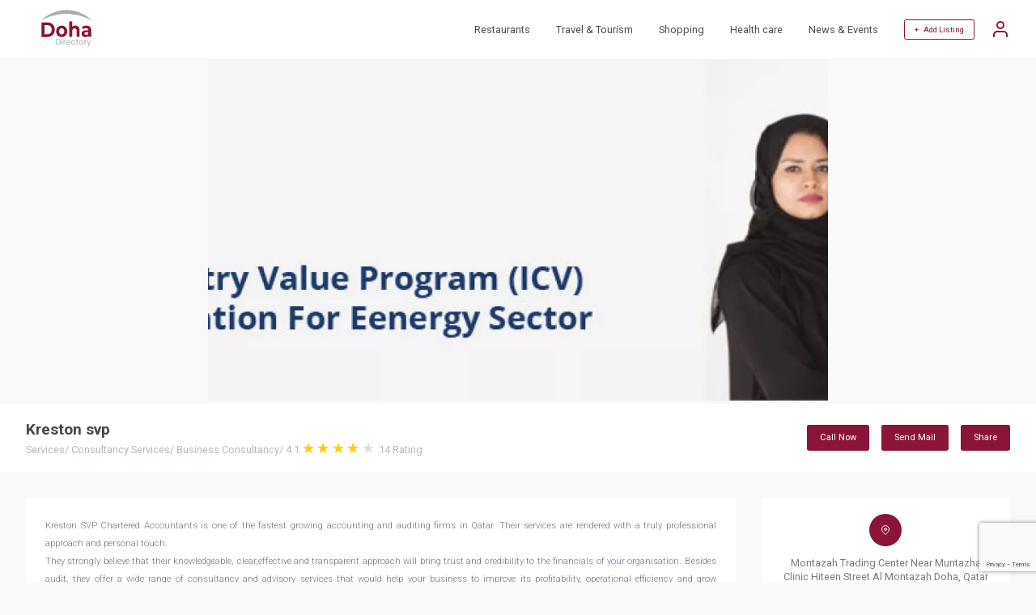

--- FILE ---
content_type: text/html; charset=utf-8
request_url: https://www.doha.directory/kreston-svp/i/3879
body_size: 6019
content:
<!doctype html>
<html lang="en">
 <head>
 <meta http-equiv="Content-Type" content="text/html; charset=utf-8">
 <meta name="viewport" content="width=360, initial-scale=1">
 <title> Kreston svp | Services,Consultancy Services,Business Consultancy | Doha | Doha Directory </title>
 <meta name="robots" content="index,follow">
 <meta name="description" content="Kreston SVP Chartered Accountants is one of the fastest growing accounting and auditing firms in Qatar. Their services are rendered with a truly professional approach and personal...">
 <meta name="keywords" content="Services,Consultancy Services,Business Consultancy,Montazah Trading Center Near Muntazha Clinic Hiteen Street Al Montazah Doha, Qatar,Doha">
 <link href="https://www.doha.directory/kreston-svp/i/3879" rel="canonical"/>
  


 <meta property="og:title" content="Kreston svp | Services,Consultancy Services,Business Consultancy | Doha | Doha Directory">
 <meta property="og:description" content="Kreston SVP Chartered Accountants is one of the fastest growing accounting and auditing firms in Qatar. Their services are rendered with a truly professional approach and personal...">
 <meta property="og:url" content="https://www.doha.directory/kreston-svp/i/3879">

  <meta property="og:image" content="https://cdn2.advanceinfotech.org/doha.directory/1200x675/business/3879/icv-certification-1681976919.webp">
 <meta property="og:image:type" content="image/webp">
 <meta property="og:image:width" content="1200">
 <meta property="og:image:height" content="675">
 

 <!-- CSRF Token -->
 <meta name="csrf-token" content="fe8e3c8efd0fabb546ec">
 <meta name="google" content="notranslate">
 <link rel="shortcut icon" type="image/svg" href="https://www.doha.directory/site/img/logo.svg">
 <link rel="preconnect" href="https://fonts.gstatic.com"> 
 <link rel="stylesheet" href="https://www.doha.directory/site/css/A.main.css,,q1681204222+style.css,,q1681204222,Mcc.v-cZOeyA-G.css.pagespeed.cf.n63c3eQmjx.css"/>
 
 
 
 <script>var host_url='https://www.doha.directory';var base_url='https://www.doha.directory';var captcha_key='6Lf_CR4kAAAAAPsOwCTjDfX2fVJR9qYner0hcECp';</script>

 <!-- Google Tag Manager -->
 <script>(function(w,d,s,l,i){w[l]=w[l]||[];w[l].push({'gtm.start':new Date().getTime(),event:'gtm.js'});var f=d.getElementsByTagName(s)[0],j=d.createElement(s),dl=l!='dataLayer'?'&l='+l:'';j.async=true;j.src='https://www.googletagmanager.com/gtm.js?id='+i+dl;f.parentNode.insertBefore(j,f);})(window,document,'script','dataLayer','GTM-NJXSQ72');</script>
 <!-- End Google Tag Manager -->
 <script async src="https://pagead2.googlesyndication.com/pagead/js/adsbygoogle.js?client=ca-pub-2958258123992298" crossorigin="anonymous"></script>
 
 <noscript id="deferred-styles">
 <link href="https://fonts.googleapis.com/css2?family=Roboto:ital,wght@0,100;0,300;0,400;0,500;0,700;0,900;1,100;1,300;1,400;1,500;1,700;1,900&display=swap" rel="stylesheet">
 <link href="https://cdnjs.cloudflare.com/ajax/libs/font-awesome/4.7.0/css/font-awesome.min.css" rel="stylesheet" type="text/css" media="all"/>
 <link rel="stylesheet" type="text/css" href="https://cdn.jsdelivr.net/npm/daterangepicker/daterangepicker.min.css"/>
 <link href="https://cdn.jsdelivr.net/npm/select2@4.1.0-rc.0/dist/css/select2.min.css" rel="stylesheet"/>
 </noscript>
  <script>var loadDeferredStyles=function(){var addStylesNode=document.getElementById("deferred-styles");var replacement=document.createElement("div");replacement.innerHTML=addStylesNode.textContent;document.body.appendChild(replacement);addStylesNode.parentElement.removeChild(addStylesNode);};var raf=requestAnimationFrame||mozRequestAnimationFrame||webkitRequestAnimationFrame||msRequestAnimationFrame;if(raf)raf(function(){window.setTimeout(loadDeferredStyles,0);});else window.addEventListener('load',loadDeferredStyles);</script>
 <script type="application/ld+json">
 {
 "@context": "https://schema.org",
 "@type": "WebSite",
 "url": "https://www.doha.directory",
 "potentialAction": {
 "@type": "SearchAction",
 "target": "https://www.doha.directory/search?&q={search_term_string}",
 "query-input": "required name=search_term_string"
 }
 }
 </script>
 </head>
 <body class="">
<!-- Google Tag Manager (noscript) -->
<noscript><iframe src="https://www.googletagmanager.com/ns.html?id=GTM-NJXSQ72" height="0" width="0" style="display:none;visibility:hidden"></iframe></noscript>
<!-- End Google Tag Manager (noscript) -->

 <header>
 <div class="container justify-space-between align-items-center">
 

 <div class="logo">
 <a href="https://www.doha.directory/"><img src="https://www.doha.directory/site/img/logo.svg" width="100" height="46" alt="Doha Directory"></a>
 </div>
 
 
 <div class="other">
 <nav>
 <ul>
 <li><a href="https://www.doha.directory/search?c=restaurants-83">Restaurants</a></li>
 <li><a href="https://www.doha.directory/search?c=travel-and-tourism-23">Travel & Tourism</a></li>    
 <li><a href="https://www.doha.directory/search?c=shopping-209">Shopping</a></li>     
 <li><a href="https://www.doha.directory/search?c=health-care-3">Health care</a></li>       
 <li><a href="https://www.doha.directory/news">News & Events</a></li> 
  </ul>
 
 <div class="add-listing">
  <a href="#" class="login-account">+ &nbsp; Add Listing</a>
 <a href="#" class="user-options login-account">
 <svg xmlns="http://www.w3.org/2000/svg" width="24" height="24" viewBox="0 0 24 24" fill="none" stroke="currentColor" stroke-width="2" stroke-linecap="round" stroke-linejoin="round" class="feather feather-user">
 <path d="M20 21v-2a4 4 0 0 0-4-4H8a4 4 0 0 0-4 4v2"></path>
 <circle cx="12" cy="7" r="4"></circle>
 </svg>
 </a>
 <span></span>
  </div>
 
 </nav>
 </div>
 </div>
 </header> 
 
 



 <section class="product-detail header-margin" itemscope itemtype="https://schema.org/LocalBusiness">
	<!--<div class="floating-share">
	  	<a href="#"><i class="fa fa-share-alt"></i></a>
	  </div> -->
	<div class="product-slider" itemscope itemtype="https://schema.org/Thing">
   <img src="[data-uri]" width="1200" height="675" alt="Kreston svp 1" srcset="https://cdn2.advanceinfotech.org/doha.directory/480x270/business/3879/icv-certification-1681976919.webp 480w,https://cdn2.advanceinfotech.org/doha.directory/800x450/business/3879/icv-certification-1681976919.webp 800w" sizes="(max-width: 600px) 480px,800px" itemprop="image" data-src="https://cdn2.advanceinfotech.org/doha.directory/1200x675/business/3879/icv-certification-1681976919.webp" class="lazy"/>  	</div>
	<div class="title-info">
 <div class="container flex-wrap">
 <div>
 <h1 itemprop="name">Kreston svp</h1>
 <p>

           <span itemprop="department">Services</span>/  <span itemprop="department">Consultancy Services</span>/  <span itemprop="department">Business Consultancy</span>/       
  <span itemprop="aggregateRating" itemscope itemtype="https://schema.org/AggregateRating">
 <span itemprop="ratingValue">4.1</span>
 <span class="stars" style="--rating:4.1"></span>
 <span itemprop="reviewCount">14</span> Rating
 </span>
  </p>
 
 
 </div>
 
 <div class="business-info" data-id="3879">
  <a href="tel:97466688575" class="show-phone">Call Now</a>
   <a href="mailto:info@krestonsvp.com" class="show-email">Send Mail</a>
 
 <div class="social-share" data-title="Kreston svp" data-description="Kreston SVP Chartered Accountants is one of the fastest growing accounting and auditing firms in Qatar. Their services are rendered with a truly professional approach and personal touch.
They strongly..." data-link="https://www.doha.directory/kreston-svp/i/3879">
 <a href="javascript:void()" class="icon">Share</a>
 <div class="list">
 <a href="#" data-type="fb" class="fa fa-facebook"></a>
	                <a href="#" data-type="tw" class="fa fa-twitter"></a>
 <a href="#" data-type="li" class="fa fa-linkedin"></a>
 <a href="#" data-type="mail" class="fa fa-envelope"></a>
	                </div>
 	</div>


 </div>
 </div>
 
	</div>
	
	<div class="other-info">
 <div class="container">
 <div class="main">
 <div class="desc">
 <div class="copy"><p style="text-align: justify; line-height: 2;">Kreston SVP Chartered Accountants is one of the fastest growing accounting and auditing firms in Qatar. Their services are rendered with a truly professional approach and personal touch.</p>
<p style="text-align: justify; line-height: 2;">They strongly believe that their knowledgeable, clear,effective and transparent approach will bring trust and credibility to the financials of your organisation. Besides audit, they offer a wide range of consultancy and advisory services that would help your business to improve its profitability, operational efficiency and grow horizontally and vertically.</p></div> 
  <ul>
        
 </ul>
 

  <hr/>
 <div class="timing">
 <h2>Working Hours</h2>
 <div class="each">
 <div class="inner">
 <p>Monday</p>
 <span itemprop="openingHours">  08:00 AM - 06:00 PM </span>
 </div>
 </div>
 <div class="each">
 <div class="inner">
 <p>Tuesday</p>
 <span itemprop="openingHours">  08:00 AM - 06:00 PM  </span>
 </div>
 </div>
 <div class="each">
 <div class="inner">
 <p>Wednesday</p>
 <span itemprop="openingHours">  08:00 AM - 06:00 PM  </span>
 </div>
 </div>
 <div class="each">
 <div class="inner">
 <p>Thursday</p>
 <span itemprop="openingHours">  08:00 AM - 06:00 PM  </span>
 </div>
 </div>
 <div class="each">
 <div class="inner">
 <p>Friday</p>
 <span itemprop="openingHours">  Closed </span>
 </div>
 </div>
 
 <div class="each">
 <div class="inner">
 <p>Saturday</p>
 <span itemprop="openingHours">  08:00 AM - 06:00 PM  </span>
 </div>
 </div>
 <div class="each">
 <div class="inner">
 <p>Sunday</p>
 <span itemprop="openingHours"> 08:00 AM - 06:00 PM </span>
 </div>
 </div>
 </div>

  </div>
 
 <div class="pro-container" style="width: 100%;display: block;overflow: hidden;margin-top: 30px;">
 <ins class="adsbygoogle" style="display:block; text-align:center;" data-ad-layout="in-article" data-ad-format="fluid" data-ad-client="ca-pub-2958258123992298" data-ad-slot="2814793032"></ins>
 <script>(adsbygoogle=window.adsbygoogle||[]).push({});</script>
 </div>	 
 

 <div class="write-review">
  
 <div class="title">
 <h2>Write a Review</h2>
 </div>
 <form class="row" id="ratingform" method="post" action="/business_rating">
 <input type="hidden" name="_token" value="fe8e3c8efd0fabb546ec"/>	
 
 <div class="rating">
 Your Rating: 
 <input type="hidden" id="rate1_hidden" value="1">
 <i class="fa fa-star-o" onmouseover="changeRate(this.id);" id="rate1"></i>
 <input type="hidden" id="rate2_hidden" value="2">
 <i class="fa fa-star-o" onmouseover="changeRate(this.id);" id="rate2"></i>
 <input type="hidden" id="rate3_hidden" value="3">
 <i class="fa fa-star-o" onmouseover="changeRate(this.id);" id="rate3"></i>
 <input type="hidden" id="rate4_hidden" value="4">
 <i class="fa fa-star-o" onmouseover="changeRate(this.id);" id="rate4"></i>
 <input type="hidden" id="rate5_hidden" value="5">
 <i class="fa fa-star-o" onmouseover="changeRate(this.id);" id="rate5"></i>
 
 <input type="hidden" name="rating" id="raterating" value="" class="">
 
     <div class="starrate"></div>
 <input type="hidden" name="user_id" value="">
 <input type="hidden" name="business_id" value="3879">

 </div>
 <textarea placeholder="Comment" name="comment" rows="6"></textarea>
     </form>
 <div class="rating-upload">
 
 <button class="btn login-account">Submit</button>
 </div>
  </div>



 <div class="contact-supplier mbl">
 <div class="title">
 <h2>Contact Form</h2>
 </div>
 <form class="row contactform" method="post" action="/business_contact" enctype="multipart/form-data">
 <input type="hidden" name="_token" value="fe8e3c8efd0fabb546ec"/> <input type="hidden" name="token" value="">
 <input type="hidden" name="business_id" value="3879">		
 <input type="text" placeholder="Full Name" name="name" class="">
  <input type="text" placeholder="Email Address" name="email" class="">
  <input type="text" placeholder="Contact Number" name="phone" class="">
  <textarea placeholder="Message" rows="8" name="message" class=""></textarea>
  <div style="display: flex;justify-content: flex-end;">
 <button type="submit" class="btn btn-primary">Submit</button>
 </div>
 </form>
 </div>

<div data-execute="onload" data-type="post" data-action="https://www.doha.directory/rl/3879"></div>
	
 
<div class="related-products" data-execute="onload" data-type="post" data-action="https://www.doha.directory/rb/3879"></div>

 </div>
 <div class="sidebar">
 <div class="address-info">
            <div class="each">
     <a target="_blank" href="https://goo.gl/maps/SQMB7edvm3aG3nBx7">
 <div class="icon"><i class="map-pin-white"></i></div>
 </a>
 <p itemprop="location">Montazah Trading Center Near Muntazha Clinic Hiteen Street Al Montazah Doha, Qatar </p>
 
 <a target="_blank" href="https://goo.gl/maps/SQMB7edvm3aG3nBx7" style="background:#8A1538;padding:10px 20px;font-size:12px;color:#ffffff;border-radius: 3px;margin-top: 10px;text-decoration: none;"><span class="go-gmap">Open in Google Maps</span></a> 
 
 
 </div>
  <div class="each">
 <a href="tel:97466688575">
 <div class="icon"><svg xmlns="http://www.w3.org/2000/svg" width="24" height="24" viewBox="0 0 24 24" fill="none" stroke="currentColor" stroke-width="2" stroke-linecap="round" stroke-linejoin="round" class="feather feather-phone" style="width:20px;height:20px;color:#ffffff"><path d="M22 16.92v3a2 2 0 0 1-2.18 2 19.79 19.79 0 0 1-8.63-3.07 19.5 19.5 0 0 1-6-6 19.79 19.79 0 0 1-3.07-8.67A2 2 0 0 1 4.11 2h3a2 2 0 0 1 2 1.72 12.84 12.84 0 0 0 .7 2.81 2 2 0 0 1-.45 2.11L8.09 9.91a16 16 0 0 0 6 6l1.27-1.27a2 2 0 0 1 2.11-.45 12.84 12.84 0 0 0 2.81.7A2 2 0 0 1 22 16.92z"></path></svg></div>
 </a>
 <p><a href="tel:97466688575"><span itemprop="telephone">97466688575</span></a></p>
 </div>
   <div class="each">
 <a href="mailto:info@krestonsvp.com">
 <div class="icon"><svg xmlns="http://www.w3.org/2000/svg" width="24" height="24" viewBox="0 0 24 24" fill="none" stroke="currentColor" stroke-width="2" stroke-linecap="round" stroke-linejoin="round" class="feather feather-mail" style="width:20px;height:20px;color:#ffffff"><path d="M4 4h16c1.1 0 2 .9 2 2v12c0 1.1-.9 2-2 2H4c-1.1 0-2-.9-2-2V6c0-1.1.9-2 2-2z"></path><polyline points="22,6 12,13 2,6"></polyline></svg></div>
 </a>	
 <p><a href="mailto:info@krestonsvp.com"><span itemprop="email">info@krestonsvp.com</span></a></p>
 </div>
   <div class="each">
     <a target="_blank" href="https://www.krestonsvp.com/" itemprop="url" rel="nofollow">
 <div class="icon"><svg xmlns="http://www.w3.org/2000/svg" width="24" height="24" viewBox="0 0 24 24" fill="none" stroke="currentColor" stroke-width="2" stroke-linecap="round" stroke-linejoin="round" class="feather feather-globe" style="width:20px;height:20px;color:#ffffff"><circle cx="12" cy="12" r="10"></circle><line x1="2" y1="12" x2="22" y2="12"></line><path d="M12 2a15.3 15.3 0 0 1 4 10 15.3 15.3 0 0 1-4 10 15.3 15.3 0 0 1-4-10 15.3 15.3 0 0 1 4-10z"></path></svg></div>
 </a>
 <p><a target="_blank" href="https://www.krestonsvp.com/" itemprop="url" rel="nofollow">https://www.krestonsvp.com/</a></p>
 
 </div>
  <div class="listing-social" style="text-align-last: center;">
    
  
 </div>
  <div class="claim-business">
  <a href="" class="link-primary" onclick="return confirm('Please Sign in your account !')"><svg xmlns="http://www.w3.org/2000/svg" width="24" height="24" viewBox="0 0 24 24" fill="none" stroke="currentColor" stroke-width="2" stroke-linecap="round" stroke-linejoin="round" class="feather feather-shield"><path d="M12 22s8-4 8-10V5l-8-3-8 3v7c0 6 8 10 8 10z"></path></svg> Claim this business</a>	
  </div>
  


       	 
 <div class="tag-business">
 <div class="title">
 <h2>Tags</h2>
 </div>
 
  
 <div class="tags"> <a href="https://www.doha.directory/search?t=icv certification">Icv certification</a></div>
  
 <div class="tags"> <a href="https://www.doha.directory/search?t=icv certifier">Icv certifier</a></div>
    
 
 </div>
     	

 </div>
 <div style="margin:20px 0px;overflow:hidden">
 <ins class="adsbygoogle" style="display:block; text-align:center;" data-ad-layout="in-article" data-ad-format="fluid" data-ad-client="ca-pub-2958258123992298" data-ad-slot="4221080331"></ins>
 <script>(adsbygoogle=window.adsbygoogle||[]).push({});</script>
 </div>
 <div class="contact-supplier">
 <div class="title">
 <h2>Contact Form</h2>
 </div>
 <form class="row contactform" method="post" action="/business_contact" enctype="multipart/form-data">
 <input type="hidden" name="_token" value="fe8e3c8efd0fabb546ec"/> <input type="hidden" name="token" value="">
 <input type="hidden" name="business_id" value="3879">		
 <input type="text" placeholder="Full Name" name="name" class="">
  <input type="text" placeholder="Email Address" name="email" class="">
  <input type="text" placeholder="Contact Number" name="phone" class="">
  <textarea placeholder="Message" rows="8" name="message" class=""></textarea>
  <div style="display: flex;justify-content: flex-end;">
 <button type="submit" class="btn btn-primary">Submit</button>
 </div>
 </form>
 </div>
 </div>
 </div>
	</div>
</section>

   
 <footer>
	<div class="container flex-wrap">
 <div class="top">
 <div class="location">
 <i class="fa fa-map"></i> &nbsp;
 Qatar, Doha
 </div>
 <div class="logo">
 <a href="https://www.doha.directory/"><img src="https://www.doha.directory/site/img/logo.svg" width="100" height="46" alt="Doha Directory Logo"></a>
 </div>
 <div class="social">
 <a href="https://www.facebook.com/dohaonlinedirectory"><i class="fa fa-facebook"></i></a>
 <a href="https://www.instagram.com/doha.directory"><i class="fa fa-instagram"></i></a>
 </div>
 </div>
  <div class="footer-links">
 <p>
 <a href="https://www.doha.directory/privacy_policy">Privacy Policy</a>
 <a href="https://www.doha.directory/terms_conditions">Terms & Conditions</a>
 <a href="https://www.doha.directory/contact">Contact</a>
     </p>
 <p>Copyright © 2026 Doha Directory. All rights reserved.</p>
 </div>
	</div>
</footer>


  <div class="login-popup openlogin">
 <div class="login-container">
 <div style="display: flex;justify-content: flex-end;">
 <img src="https://www.doha.directory/site/img/close-button.svg" style="height: auto;width: 20px;" class="close-popup" alt="Close">
 </div>
 <h2>SIGN IN</h2>
 <div class="error-log" style="text-align: center; color: red;font-style: oblique;"></div>
 <form method="post" action="https://www.doha.directory/kreston-svp/i/3879">
 <input type="text" name="username" id="logusername" placeholder="Email Address / Phone Number" value="">
 <div class="validuname-log" style="text-align: center; color: red;"></div>
 <input type="password" name="password" id="logpassword" placeholder="Password" value="">
 <span data-toggle="#logpassword" class="fa fa-fw fa-eye field-icon toggle-password"></span>
 <div class="validpwd-log" style="text-align: center; color: red;"></div>
 <a href="#" class="forgot_password">Forgot Password?</a>
 <a href="#" id="user_login" class="btn">Login</a>  
 </form>
 
 <a href="#" class="register-account">Create an account</a>
 </div>
 </div>
 <div class="login-popup opensendotp">
 <div class="login-container">
 <div style="display: flex;justify-content: flex-end;">
 <img src="https://www.doha.directory/site/img/close-button.svg" style="height: auto;width: 20px;" class="close-popup" alt="Close">
 </div>
 <h2>Register</h2>
 <div class="error-reg" style="text-align: center; color: red;"></div>
 <form method="post" action="https://www.doha.directory/kreston-svp/i/3879">
 <input type="text" placeholder="Email Address" name="email" id="regemail">
 <div class="email-reg" style="text-align: center; color: red;"></div>
 <a href="#" id="send_otp" class="btn otp_send">Send OTP</a>
 </form> 
  </div>
 </div>



 <div class="login-popup openverify">
 <div class="login-container">
 <div style="display: flex;justify-content: flex-end;">
 <img src="https://www.doha.directory/site/img/close-button.svg" style="height: auto;width: 20px;" class="close-popup" alt="Close">
 </div>
 <h2>Register</h2>
 <div class="send-otp" style="text-align: center;color: #918d8d;font-style: oblique;"></div>
 <div class="error-reg" style="text-align: center; color: red;font-style: oblique;"></div>
 <form method="post" action="https://www.doha.directory/kreston-svp/i/3879">
 <input type="hidden" name="otp_cpt" id="cptotp">
 <input type="text" class="form-control" placeholder="Enter OTP" id="otp" autofocus="" style="text-align: center;" maxlength="4">
 <div class="otp-reg" style="text-align: center; color: red;"></div>
 <div class="text-center">
 <div class="otptimer" style="width: -webkit-fill-available;margin-top: 10px;">Time left : <span id="timer"></span></div>
 <div class="otpresend">
 <span class="d-block mobile-text" style="width: -webkit-fill-available;margin-top: 10px;">Don't receive the OTP?</span>
 <a class="font-weight-bold text-danger cursor" id="otp_resend" style="text-align:right;cursor: pointer;">Resend</a>
 </div>
 </div>         
 <a href="#" id="otp_verify" class="btn otp_verify">Verify</a>
 </form> 
  </div>
 </div> 



 <div class="login-popup openregister">
 <div class="login-container">
 <div style="display: flex;justify-content: flex-end;">
 <img src="https://www.doha.directory/site/img/close-button.svg" style="height: auto;width: 20px;" class="close-popup" alt="Close">
 </div>
 <h2>Register</h2>
 <div class="error-reg" style="text-align: center; color: red;font-style: oblique;"></div>
 <form method="post" action="#" autocomplete="off">
 <input type="text" placeholder="Full Name" name="name" id="regusername">
 <div class="uname-reg" style="text-align: center; color: red;"></div>
 <input type="text" placeholder="Mobile Number" autocomplete="off" name="mobile" id="regmobile">
 <div class="mobile-reg" style="text-align: center; color: red;"></div>
 <input type="hidden" autocomplete="off" name="otptoken" id="otptoken">
 <input type="password" placeholder="Password" name="password" id="regpassword">
 <span data-toggle="#regpassword" class="fa fa-fw fa-eye field-icon toggle-password"></span>
 <div class="password-reg" style="text-align: center; color: red;"></div>
 <input type="password" placeholder="Confirm Password" name="cfm_password" id="regcfm_password">
 <span data-toggle="#regcfm_password" class="fa fa-fw fa-eye field-icon toggle-password"></span>
 <div class="cfm_password-reg" style="text-align: center; color: red;"></div>
 <a href="#" id="user_register" class="btn">Register</a>
 </form> 
  </div>
 </div> 

 <div class="login-popup openforgot">
 <div class="login-container">
 <div style="display: flex;justify-content: flex-end;">
 <img src="https://www.doha.directory/site/img/close-button.svg" style="height: auto;width: 20px;" class="close-popup" alt="Close">
 </div>
 <h2>Forgot Password</h2>
 <div class="error-reg" style="text-align: center; color: red;font-style: oblique;"></div>
 <form method="post" action="https://www.doha.directory/kreston-svp/i/3879">
 <input type="text" placeholder="Registerd Email Address" name="email" id="fgtemail" autocomplete="off">
 <div class="email-fgt" style="text-align: center; color: red;"></div>
 <a href="#" id="sendfgt_otp" class="btn otp_send">Send OTP</a>
 </form> 
 
 </div>
 </div>

 <div class="login-popup forgotverify">
 <div class="login-container">
 <div style="display: flex;justify-content: flex-end;">
 <img src="https://www.doha.directory/site/img/close-button.svg" style="height: auto;width: 20px;" class="close-popup" alt="Close">
 </div>
 <h2>Forgot Password</h2>
 <div class="error-reg" style="text-align: center; color: red;font-style: oblique;"></div>
 <div class="send-otp" style="text-align: center; color: #918d8d;font-style: oblique;"></div>
 <form method="post" action="https://www.doha.directory/kreston-svp/i/3879">
 <input type="hidden" name="fgtcotp" id="fgtcotp">
 <input type="text" class="form-control" placeholder="Enter OTP" id="forgototp" style="text-align: center;" maxlength="4" autocomplete="off">
 <div class="otp-fgt" style="text-align: center; color: red;"></div>
 <div class="text-center">
 <div class="otptimer" style="width: -webkit-fill-available;margin-top: 10px;">Time left : <span id="timer_fgt"></span></div>
 <div class="otpresend">
 <span class="d-block mobile-text" style="width: -webkit-fill-available;margin-top: 10px;">Don't receive the OTP?</span>
 <a class="font-weight-bold text-danger cursor" id="forgot_otpresend" style="text-align:right;cursor: pointer;">Resend</a>
 </div>
 </div>         
 <a href="#" id="forgot_otpverify" class="btn forgot_otpverify">Verify</a>
 </form> 
 
 </div>
 </div> 

 <div class="login-popup openchgpwd">
 <div class="login-container">
 <div style="display: flex;justify-content: flex-end;">
 <img src="https://www.doha.directory/site/img/close-button.svg" style="height: auto;width: 20px;" class="close-popup" alt="Close">
 </div>
 <h2>Change Password</h2>
 <div class="error-reg" style="text-align: center; color: red;font-style: oblique;"></div>
 <form method="post" action="https://www.doha.directory/kreston-svp/i/3879">
 <input type="hidden" autocomplete="off" name="forgottoken" id="forgottoken">
 <input type="password" placeholder="Password" name="password" id="fgtpassword" autocomplete="off">
 <span data-toggle="#fgtpassword" class="fa fa-fw fa-eye field-icon toggle-password"></span>
 <div class="password-fgt" style="text-align: center; color: red;"></div>
 <input type="password" placeholder="Confirm Password" name="cfm_password" id="fgtcfm_password" autocomplete="off">
 <span data-toggle="#fgtcfm_password" class="fa fa-fw fa-eye field-icon toggle-password"></span>
 <div class="cfm_password-fgt" style="text-align: center; color: red;"></div>
 <a href="#" id="change_password" class="btn">Submit</a>
 </form> 
 </div>
 </div>

 
<script src="https://www.doha.directory/site/js/main.min.js,q1668750512.pagespeed.jm.HUjB1WBc-X.js"></script>
<script src="https://www.google.com/recaptcha/api.js?render=6Lf_CR4kAAAAAPsOwCTjDfX2fVJR9qYner0hcECp"></script>
<script src="https://www.doha.directory/site/js/site.js,q1674539681.pagespeed.jm.pRV000Fdsf.js"></script>

<script></script>
</body>
</html>


--- FILE ---
content_type: text/html; charset=UTF-8
request_url: https://www.doha.directory/csrf
body_size: -254
content:
{"_token":"fe8e3c8efd0fabb546ec"}

--- FILE ---
content_type: text/html; charset=utf-8
request_url: https://www.google.com/recaptcha/api2/anchor?ar=1&k=6Lf_CR4kAAAAAPsOwCTjDfX2fVJR9qYner0hcECp&co=aHR0cHM6Ly93d3cuZG9oYS5kaXJlY3Rvcnk6NDQz&hl=en&v=N67nZn4AqZkNcbeMu4prBgzg&size=invisible&anchor-ms=20000&execute-ms=30000&cb=7xnpfn6kuw1k
body_size: 48858
content:
<!DOCTYPE HTML><html dir="ltr" lang="en"><head><meta http-equiv="Content-Type" content="text/html; charset=UTF-8">
<meta http-equiv="X-UA-Compatible" content="IE=edge">
<title>reCAPTCHA</title>
<style type="text/css">
/* cyrillic-ext */
@font-face {
  font-family: 'Roboto';
  font-style: normal;
  font-weight: 400;
  font-stretch: 100%;
  src: url(//fonts.gstatic.com/s/roboto/v48/KFO7CnqEu92Fr1ME7kSn66aGLdTylUAMa3GUBHMdazTgWw.woff2) format('woff2');
  unicode-range: U+0460-052F, U+1C80-1C8A, U+20B4, U+2DE0-2DFF, U+A640-A69F, U+FE2E-FE2F;
}
/* cyrillic */
@font-face {
  font-family: 'Roboto';
  font-style: normal;
  font-weight: 400;
  font-stretch: 100%;
  src: url(//fonts.gstatic.com/s/roboto/v48/KFO7CnqEu92Fr1ME7kSn66aGLdTylUAMa3iUBHMdazTgWw.woff2) format('woff2');
  unicode-range: U+0301, U+0400-045F, U+0490-0491, U+04B0-04B1, U+2116;
}
/* greek-ext */
@font-face {
  font-family: 'Roboto';
  font-style: normal;
  font-weight: 400;
  font-stretch: 100%;
  src: url(//fonts.gstatic.com/s/roboto/v48/KFO7CnqEu92Fr1ME7kSn66aGLdTylUAMa3CUBHMdazTgWw.woff2) format('woff2');
  unicode-range: U+1F00-1FFF;
}
/* greek */
@font-face {
  font-family: 'Roboto';
  font-style: normal;
  font-weight: 400;
  font-stretch: 100%;
  src: url(//fonts.gstatic.com/s/roboto/v48/KFO7CnqEu92Fr1ME7kSn66aGLdTylUAMa3-UBHMdazTgWw.woff2) format('woff2');
  unicode-range: U+0370-0377, U+037A-037F, U+0384-038A, U+038C, U+038E-03A1, U+03A3-03FF;
}
/* math */
@font-face {
  font-family: 'Roboto';
  font-style: normal;
  font-weight: 400;
  font-stretch: 100%;
  src: url(//fonts.gstatic.com/s/roboto/v48/KFO7CnqEu92Fr1ME7kSn66aGLdTylUAMawCUBHMdazTgWw.woff2) format('woff2');
  unicode-range: U+0302-0303, U+0305, U+0307-0308, U+0310, U+0312, U+0315, U+031A, U+0326-0327, U+032C, U+032F-0330, U+0332-0333, U+0338, U+033A, U+0346, U+034D, U+0391-03A1, U+03A3-03A9, U+03B1-03C9, U+03D1, U+03D5-03D6, U+03F0-03F1, U+03F4-03F5, U+2016-2017, U+2034-2038, U+203C, U+2040, U+2043, U+2047, U+2050, U+2057, U+205F, U+2070-2071, U+2074-208E, U+2090-209C, U+20D0-20DC, U+20E1, U+20E5-20EF, U+2100-2112, U+2114-2115, U+2117-2121, U+2123-214F, U+2190, U+2192, U+2194-21AE, U+21B0-21E5, U+21F1-21F2, U+21F4-2211, U+2213-2214, U+2216-22FF, U+2308-230B, U+2310, U+2319, U+231C-2321, U+2336-237A, U+237C, U+2395, U+239B-23B7, U+23D0, U+23DC-23E1, U+2474-2475, U+25AF, U+25B3, U+25B7, U+25BD, U+25C1, U+25CA, U+25CC, U+25FB, U+266D-266F, U+27C0-27FF, U+2900-2AFF, U+2B0E-2B11, U+2B30-2B4C, U+2BFE, U+3030, U+FF5B, U+FF5D, U+1D400-1D7FF, U+1EE00-1EEFF;
}
/* symbols */
@font-face {
  font-family: 'Roboto';
  font-style: normal;
  font-weight: 400;
  font-stretch: 100%;
  src: url(//fonts.gstatic.com/s/roboto/v48/KFO7CnqEu92Fr1ME7kSn66aGLdTylUAMaxKUBHMdazTgWw.woff2) format('woff2');
  unicode-range: U+0001-000C, U+000E-001F, U+007F-009F, U+20DD-20E0, U+20E2-20E4, U+2150-218F, U+2190, U+2192, U+2194-2199, U+21AF, U+21E6-21F0, U+21F3, U+2218-2219, U+2299, U+22C4-22C6, U+2300-243F, U+2440-244A, U+2460-24FF, U+25A0-27BF, U+2800-28FF, U+2921-2922, U+2981, U+29BF, U+29EB, U+2B00-2BFF, U+4DC0-4DFF, U+FFF9-FFFB, U+10140-1018E, U+10190-1019C, U+101A0, U+101D0-101FD, U+102E0-102FB, U+10E60-10E7E, U+1D2C0-1D2D3, U+1D2E0-1D37F, U+1F000-1F0FF, U+1F100-1F1AD, U+1F1E6-1F1FF, U+1F30D-1F30F, U+1F315, U+1F31C, U+1F31E, U+1F320-1F32C, U+1F336, U+1F378, U+1F37D, U+1F382, U+1F393-1F39F, U+1F3A7-1F3A8, U+1F3AC-1F3AF, U+1F3C2, U+1F3C4-1F3C6, U+1F3CA-1F3CE, U+1F3D4-1F3E0, U+1F3ED, U+1F3F1-1F3F3, U+1F3F5-1F3F7, U+1F408, U+1F415, U+1F41F, U+1F426, U+1F43F, U+1F441-1F442, U+1F444, U+1F446-1F449, U+1F44C-1F44E, U+1F453, U+1F46A, U+1F47D, U+1F4A3, U+1F4B0, U+1F4B3, U+1F4B9, U+1F4BB, U+1F4BF, U+1F4C8-1F4CB, U+1F4D6, U+1F4DA, U+1F4DF, U+1F4E3-1F4E6, U+1F4EA-1F4ED, U+1F4F7, U+1F4F9-1F4FB, U+1F4FD-1F4FE, U+1F503, U+1F507-1F50B, U+1F50D, U+1F512-1F513, U+1F53E-1F54A, U+1F54F-1F5FA, U+1F610, U+1F650-1F67F, U+1F687, U+1F68D, U+1F691, U+1F694, U+1F698, U+1F6AD, U+1F6B2, U+1F6B9-1F6BA, U+1F6BC, U+1F6C6-1F6CF, U+1F6D3-1F6D7, U+1F6E0-1F6EA, U+1F6F0-1F6F3, U+1F6F7-1F6FC, U+1F700-1F7FF, U+1F800-1F80B, U+1F810-1F847, U+1F850-1F859, U+1F860-1F887, U+1F890-1F8AD, U+1F8B0-1F8BB, U+1F8C0-1F8C1, U+1F900-1F90B, U+1F93B, U+1F946, U+1F984, U+1F996, U+1F9E9, U+1FA00-1FA6F, U+1FA70-1FA7C, U+1FA80-1FA89, U+1FA8F-1FAC6, U+1FACE-1FADC, U+1FADF-1FAE9, U+1FAF0-1FAF8, U+1FB00-1FBFF;
}
/* vietnamese */
@font-face {
  font-family: 'Roboto';
  font-style: normal;
  font-weight: 400;
  font-stretch: 100%;
  src: url(//fonts.gstatic.com/s/roboto/v48/KFO7CnqEu92Fr1ME7kSn66aGLdTylUAMa3OUBHMdazTgWw.woff2) format('woff2');
  unicode-range: U+0102-0103, U+0110-0111, U+0128-0129, U+0168-0169, U+01A0-01A1, U+01AF-01B0, U+0300-0301, U+0303-0304, U+0308-0309, U+0323, U+0329, U+1EA0-1EF9, U+20AB;
}
/* latin-ext */
@font-face {
  font-family: 'Roboto';
  font-style: normal;
  font-weight: 400;
  font-stretch: 100%;
  src: url(//fonts.gstatic.com/s/roboto/v48/KFO7CnqEu92Fr1ME7kSn66aGLdTylUAMa3KUBHMdazTgWw.woff2) format('woff2');
  unicode-range: U+0100-02BA, U+02BD-02C5, U+02C7-02CC, U+02CE-02D7, U+02DD-02FF, U+0304, U+0308, U+0329, U+1D00-1DBF, U+1E00-1E9F, U+1EF2-1EFF, U+2020, U+20A0-20AB, U+20AD-20C0, U+2113, U+2C60-2C7F, U+A720-A7FF;
}
/* latin */
@font-face {
  font-family: 'Roboto';
  font-style: normal;
  font-weight: 400;
  font-stretch: 100%;
  src: url(//fonts.gstatic.com/s/roboto/v48/KFO7CnqEu92Fr1ME7kSn66aGLdTylUAMa3yUBHMdazQ.woff2) format('woff2');
  unicode-range: U+0000-00FF, U+0131, U+0152-0153, U+02BB-02BC, U+02C6, U+02DA, U+02DC, U+0304, U+0308, U+0329, U+2000-206F, U+20AC, U+2122, U+2191, U+2193, U+2212, U+2215, U+FEFF, U+FFFD;
}
/* cyrillic-ext */
@font-face {
  font-family: 'Roboto';
  font-style: normal;
  font-weight: 500;
  font-stretch: 100%;
  src: url(//fonts.gstatic.com/s/roboto/v48/KFO7CnqEu92Fr1ME7kSn66aGLdTylUAMa3GUBHMdazTgWw.woff2) format('woff2');
  unicode-range: U+0460-052F, U+1C80-1C8A, U+20B4, U+2DE0-2DFF, U+A640-A69F, U+FE2E-FE2F;
}
/* cyrillic */
@font-face {
  font-family: 'Roboto';
  font-style: normal;
  font-weight: 500;
  font-stretch: 100%;
  src: url(//fonts.gstatic.com/s/roboto/v48/KFO7CnqEu92Fr1ME7kSn66aGLdTylUAMa3iUBHMdazTgWw.woff2) format('woff2');
  unicode-range: U+0301, U+0400-045F, U+0490-0491, U+04B0-04B1, U+2116;
}
/* greek-ext */
@font-face {
  font-family: 'Roboto';
  font-style: normal;
  font-weight: 500;
  font-stretch: 100%;
  src: url(//fonts.gstatic.com/s/roboto/v48/KFO7CnqEu92Fr1ME7kSn66aGLdTylUAMa3CUBHMdazTgWw.woff2) format('woff2');
  unicode-range: U+1F00-1FFF;
}
/* greek */
@font-face {
  font-family: 'Roboto';
  font-style: normal;
  font-weight: 500;
  font-stretch: 100%;
  src: url(//fonts.gstatic.com/s/roboto/v48/KFO7CnqEu92Fr1ME7kSn66aGLdTylUAMa3-UBHMdazTgWw.woff2) format('woff2');
  unicode-range: U+0370-0377, U+037A-037F, U+0384-038A, U+038C, U+038E-03A1, U+03A3-03FF;
}
/* math */
@font-face {
  font-family: 'Roboto';
  font-style: normal;
  font-weight: 500;
  font-stretch: 100%;
  src: url(//fonts.gstatic.com/s/roboto/v48/KFO7CnqEu92Fr1ME7kSn66aGLdTylUAMawCUBHMdazTgWw.woff2) format('woff2');
  unicode-range: U+0302-0303, U+0305, U+0307-0308, U+0310, U+0312, U+0315, U+031A, U+0326-0327, U+032C, U+032F-0330, U+0332-0333, U+0338, U+033A, U+0346, U+034D, U+0391-03A1, U+03A3-03A9, U+03B1-03C9, U+03D1, U+03D5-03D6, U+03F0-03F1, U+03F4-03F5, U+2016-2017, U+2034-2038, U+203C, U+2040, U+2043, U+2047, U+2050, U+2057, U+205F, U+2070-2071, U+2074-208E, U+2090-209C, U+20D0-20DC, U+20E1, U+20E5-20EF, U+2100-2112, U+2114-2115, U+2117-2121, U+2123-214F, U+2190, U+2192, U+2194-21AE, U+21B0-21E5, U+21F1-21F2, U+21F4-2211, U+2213-2214, U+2216-22FF, U+2308-230B, U+2310, U+2319, U+231C-2321, U+2336-237A, U+237C, U+2395, U+239B-23B7, U+23D0, U+23DC-23E1, U+2474-2475, U+25AF, U+25B3, U+25B7, U+25BD, U+25C1, U+25CA, U+25CC, U+25FB, U+266D-266F, U+27C0-27FF, U+2900-2AFF, U+2B0E-2B11, U+2B30-2B4C, U+2BFE, U+3030, U+FF5B, U+FF5D, U+1D400-1D7FF, U+1EE00-1EEFF;
}
/* symbols */
@font-face {
  font-family: 'Roboto';
  font-style: normal;
  font-weight: 500;
  font-stretch: 100%;
  src: url(//fonts.gstatic.com/s/roboto/v48/KFO7CnqEu92Fr1ME7kSn66aGLdTylUAMaxKUBHMdazTgWw.woff2) format('woff2');
  unicode-range: U+0001-000C, U+000E-001F, U+007F-009F, U+20DD-20E0, U+20E2-20E4, U+2150-218F, U+2190, U+2192, U+2194-2199, U+21AF, U+21E6-21F0, U+21F3, U+2218-2219, U+2299, U+22C4-22C6, U+2300-243F, U+2440-244A, U+2460-24FF, U+25A0-27BF, U+2800-28FF, U+2921-2922, U+2981, U+29BF, U+29EB, U+2B00-2BFF, U+4DC0-4DFF, U+FFF9-FFFB, U+10140-1018E, U+10190-1019C, U+101A0, U+101D0-101FD, U+102E0-102FB, U+10E60-10E7E, U+1D2C0-1D2D3, U+1D2E0-1D37F, U+1F000-1F0FF, U+1F100-1F1AD, U+1F1E6-1F1FF, U+1F30D-1F30F, U+1F315, U+1F31C, U+1F31E, U+1F320-1F32C, U+1F336, U+1F378, U+1F37D, U+1F382, U+1F393-1F39F, U+1F3A7-1F3A8, U+1F3AC-1F3AF, U+1F3C2, U+1F3C4-1F3C6, U+1F3CA-1F3CE, U+1F3D4-1F3E0, U+1F3ED, U+1F3F1-1F3F3, U+1F3F5-1F3F7, U+1F408, U+1F415, U+1F41F, U+1F426, U+1F43F, U+1F441-1F442, U+1F444, U+1F446-1F449, U+1F44C-1F44E, U+1F453, U+1F46A, U+1F47D, U+1F4A3, U+1F4B0, U+1F4B3, U+1F4B9, U+1F4BB, U+1F4BF, U+1F4C8-1F4CB, U+1F4D6, U+1F4DA, U+1F4DF, U+1F4E3-1F4E6, U+1F4EA-1F4ED, U+1F4F7, U+1F4F9-1F4FB, U+1F4FD-1F4FE, U+1F503, U+1F507-1F50B, U+1F50D, U+1F512-1F513, U+1F53E-1F54A, U+1F54F-1F5FA, U+1F610, U+1F650-1F67F, U+1F687, U+1F68D, U+1F691, U+1F694, U+1F698, U+1F6AD, U+1F6B2, U+1F6B9-1F6BA, U+1F6BC, U+1F6C6-1F6CF, U+1F6D3-1F6D7, U+1F6E0-1F6EA, U+1F6F0-1F6F3, U+1F6F7-1F6FC, U+1F700-1F7FF, U+1F800-1F80B, U+1F810-1F847, U+1F850-1F859, U+1F860-1F887, U+1F890-1F8AD, U+1F8B0-1F8BB, U+1F8C0-1F8C1, U+1F900-1F90B, U+1F93B, U+1F946, U+1F984, U+1F996, U+1F9E9, U+1FA00-1FA6F, U+1FA70-1FA7C, U+1FA80-1FA89, U+1FA8F-1FAC6, U+1FACE-1FADC, U+1FADF-1FAE9, U+1FAF0-1FAF8, U+1FB00-1FBFF;
}
/* vietnamese */
@font-face {
  font-family: 'Roboto';
  font-style: normal;
  font-weight: 500;
  font-stretch: 100%;
  src: url(//fonts.gstatic.com/s/roboto/v48/KFO7CnqEu92Fr1ME7kSn66aGLdTylUAMa3OUBHMdazTgWw.woff2) format('woff2');
  unicode-range: U+0102-0103, U+0110-0111, U+0128-0129, U+0168-0169, U+01A0-01A1, U+01AF-01B0, U+0300-0301, U+0303-0304, U+0308-0309, U+0323, U+0329, U+1EA0-1EF9, U+20AB;
}
/* latin-ext */
@font-face {
  font-family: 'Roboto';
  font-style: normal;
  font-weight: 500;
  font-stretch: 100%;
  src: url(//fonts.gstatic.com/s/roboto/v48/KFO7CnqEu92Fr1ME7kSn66aGLdTylUAMa3KUBHMdazTgWw.woff2) format('woff2');
  unicode-range: U+0100-02BA, U+02BD-02C5, U+02C7-02CC, U+02CE-02D7, U+02DD-02FF, U+0304, U+0308, U+0329, U+1D00-1DBF, U+1E00-1E9F, U+1EF2-1EFF, U+2020, U+20A0-20AB, U+20AD-20C0, U+2113, U+2C60-2C7F, U+A720-A7FF;
}
/* latin */
@font-face {
  font-family: 'Roboto';
  font-style: normal;
  font-weight: 500;
  font-stretch: 100%;
  src: url(//fonts.gstatic.com/s/roboto/v48/KFO7CnqEu92Fr1ME7kSn66aGLdTylUAMa3yUBHMdazQ.woff2) format('woff2');
  unicode-range: U+0000-00FF, U+0131, U+0152-0153, U+02BB-02BC, U+02C6, U+02DA, U+02DC, U+0304, U+0308, U+0329, U+2000-206F, U+20AC, U+2122, U+2191, U+2193, U+2212, U+2215, U+FEFF, U+FFFD;
}
/* cyrillic-ext */
@font-face {
  font-family: 'Roboto';
  font-style: normal;
  font-weight: 900;
  font-stretch: 100%;
  src: url(//fonts.gstatic.com/s/roboto/v48/KFO7CnqEu92Fr1ME7kSn66aGLdTylUAMa3GUBHMdazTgWw.woff2) format('woff2');
  unicode-range: U+0460-052F, U+1C80-1C8A, U+20B4, U+2DE0-2DFF, U+A640-A69F, U+FE2E-FE2F;
}
/* cyrillic */
@font-face {
  font-family: 'Roboto';
  font-style: normal;
  font-weight: 900;
  font-stretch: 100%;
  src: url(//fonts.gstatic.com/s/roboto/v48/KFO7CnqEu92Fr1ME7kSn66aGLdTylUAMa3iUBHMdazTgWw.woff2) format('woff2');
  unicode-range: U+0301, U+0400-045F, U+0490-0491, U+04B0-04B1, U+2116;
}
/* greek-ext */
@font-face {
  font-family: 'Roboto';
  font-style: normal;
  font-weight: 900;
  font-stretch: 100%;
  src: url(//fonts.gstatic.com/s/roboto/v48/KFO7CnqEu92Fr1ME7kSn66aGLdTylUAMa3CUBHMdazTgWw.woff2) format('woff2');
  unicode-range: U+1F00-1FFF;
}
/* greek */
@font-face {
  font-family: 'Roboto';
  font-style: normal;
  font-weight: 900;
  font-stretch: 100%;
  src: url(//fonts.gstatic.com/s/roboto/v48/KFO7CnqEu92Fr1ME7kSn66aGLdTylUAMa3-UBHMdazTgWw.woff2) format('woff2');
  unicode-range: U+0370-0377, U+037A-037F, U+0384-038A, U+038C, U+038E-03A1, U+03A3-03FF;
}
/* math */
@font-face {
  font-family: 'Roboto';
  font-style: normal;
  font-weight: 900;
  font-stretch: 100%;
  src: url(//fonts.gstatic.com/s/roboto/v48/KFO7CnqEu92Fr1ME7kSn66aGLdTylUAMawCUBHMdazTgWw.woff2) format('woff2');
  unicode-range: U+0302-0303, U+0305, U+0307-0308, U+0310, U+0312, U+0315, U+031A, U+0326-0327, U+032C, U+032F-0330, U+0332-0333, U+0338, U+033A, U+0346, U+034D, U+0391-03A1, U+03A3-03A9, U+03B1-03C9, U+03D1, U+03D5-03D6, U+03F0-03F1, U+03F4-03F5, U+2016-2017, U+2034-2038, U+203C, U+2040, U+2043, U+2047, U+2050, U+2057, U+205F, U+2070-2071, U+2074-208E, U+2090-209C, U+20D0-20DC, U+20E1, U+20E5-20EF, U+2100-2112, U+2114-2115, U+2117-2121, U+2123-214F, U+2190, U+2192, U+2194-21AE, U+21B0-21E5, U+21F1-21F2, U+21F4-2211, U+2213-2214, U+2216-22FF, U+2308-230B, U+2310, U+2319, U+231C-2321, U+2336-237A, U+237C, U+2395, U+239B-23B7, U+23D0, U+23DC-23E1, U+2474-2475, U+25AF, U+25B3, U+25B7, U+25BD, U+25C1, U+25CA, U+25CC, U+25FB, U+266D-266F, U+27C0-27FF, U+2900-2AFF, U+2B0E-2B11, U+2B30-2B4C, U+2BFE, U+3030, U+FF5B, U+FF5D, U+1D400-1D7FF, U+1EE00-1EEFF;
}
/* symbols */
@font-face {
  font-family: 'Roboto';
  font-style: normal;
  font-weight: 900;
  font-stretch: 100%;
  src: url(//fonts.gstatic.com/s/roboto/v48/KFO7CnqEu92Fr1ME7kSn66aGLdTylUAMaxKUBHMdazTgWw.woff2) format('woff2');
  unicode-range: U+0001-000C, U+000E-001F, U+007F-009F, U+20DD-20E0, U+20E2-20E4, U+2150-218F, U+2190, U+2192, U+2194-2199, U+21AF, U+21E6-21F0, U+21F3, U+2218-2219, U+2299, U+22C4-22C6, U+2300-243F, U+2440-244A, U+2460-24FF, U+25A0-27BF, U+2800-28FF, U+2921-2922, U+2981, U+29BF, U+29EB, U+2B00-2BFF, U+4DC0-4DFF, U+FFF9-FFFB, U+10140-1018E, U+10190-1019C, U+101A0, U+101D0-101FD, U+102E0-102FB, U+10E60-10E7E, U+1D2C0-1D2D3, U+1D2E0-1D37F, U+1F000-1F0FF, U+1F100-1F1AD, U+1F1E6-1F1FF, U+1F30D-1F30F, U+1F315, U+1F31C, U+1F31E, U+1F320-1F32C, U+1F336, U+1F378, U+1F37D, U+1F382, U+1F393-1F39F, U+1F3A7-1F3A8, U+1F3AC-1F3AF, U+1F3C2, U+1F3C4-1F3C6, U+1F3CA-1F3CE, U+1F3D4-1F3E0, U+1F3ED, U+1F3F1-1F3F3, U+1F3F5-1F3F7, U+1F408, U+1F415, U+1F41F, U+1F426, U+1F43F, U+1F441-1F442, U+1F444, U+1F446-1F449, U+1F44C-1F44E, U+1F453, U+1F46A, U+1F47D, U+1F4A3, U+1F4B0, U+1F4B3, U+1F4B9, U+1F4BB, U+1F4BF, U+1F4C8-1F4CB, U+1F4D6, U+1F4DA, U+1F4DF, U+1F4E3-1F4E6, U+1F4EA-1F4ED, U+1F4F7, U+1F4F9-1F4FB, U+1F4FD-1F4FE, U+1F503, U+1F507-1F50B, U+1F50D, U+1F512-1F513, U+1F53E-1F54A, U+1F54F-1F5FA, U+1F610, U+1F650-1F67F, U+1F687, U+1F68D, U+1F691, U+1F694, U+1F698, U+1F6AD, U+1F6B2, U+1F6B9-1F6BA, U+1F6BC, U+1F6C6-1F6CF, U+1F6D3-1F6D7, U+1F6E0-1F6EA, U+1F6F0-1F6F3, U+1F6F7-1F6FC, U+1F700-1F7FF, U+1F800-1F80B, U+1F810-1F847, U+1F850-1F859, U+1F860-1F887, U+1F890-1F8AD, U+1F8B0-1F8BB, U+1F8C0-1F8C1, U+1F900-1F90B, U+1F93B, U+1F946, U+1F984, U+1F996, U+1F9E9, U+1FA00-1FA6F, U+1FA70-1FA7C, U+1FA80-1FA89, U+1FA8F-1FAC6, U+1FACE-1FADC, U+1FADF-1FAE9, U+1FAF0-1FAF8, U+1FB00-1FBFF;
}
/* vietnamese */
@font-face {
  font-family: 'Roboto';
  font-style: normal;
  font-weight: 900;
  font-stretch: 100%;
  src: url(//fonts.gstatic.com/s/roboto/v48/KFO7CnqEu92Fr1ME7kSn66aGLdTylUAMa3OUBHMdazTgWw.woff2) format('woff2');
  unicode-range: U+0102-0103, U+0110-0111, U+0128-0129, U+0168-0169, U+01A0-01A1, U+01AF-01B0, U+0300-0301, U+0303-0304, U+0308-0309, U+0323, U+0329, U+1EA0-1EF9, U+20AB;
}
/* latin-ext */
@font-face {
  font-family: 'Roboto';
  font-style: normal;
  font-weight: 900;
  font-stretch: 100%;
  src: url(//fonts.gstatic.com/s/roboto/v48/KFO7CnqEu92Fr1ME7kSn66aGLdTylUAMa3KUBHMdazTgWw.woff2) format('woff2');
  unicode-range: U+0100-02BA, U+02BD-02C5, U+02C7-02CC, U+02CE-02D7, U+02DD-02FF, U+0304, U+0308, U+0329, U+1D00-1DBF, U+1E00-1E9F, U+1EF2-1EFF, U+2020, U+20A0-20AB, U+20AD-20C0, U+2113, U+2C60-2C7F, U+A720-A7FF;
}
/* latin */
@font-face {
  font-family: 'Roboto';
  font-style: normal;
  font-weight: 900;
  font-stretch: 100%;
  src: url(//fonts.gstatic.com/s/roboto/v48/KFO7CnqEu92Fr1ME7kSn66aGLdTylUAMa3yUBHMdazQ.woff2) format('woff2');
  unicode-range: U+0000-00FF, U+0131, U+0152-0153, U+02BB-02BC, U+02C6, U+02DA, U+02DC, U+0304, U+0308, U+0329, U+2000-206F, U+20AC, U+2122, U+2191, U+2193, U+2212, U+2215, U+FEFF, U+FFFD;
}

</style>
<link rel="stylesheet" type="text/css" href="https://www.gstatic.com/recaptcha/releases/N67nZn4AqZkNcbeMu4prBgzg/styles__ltr.css">
<script nonce="34NKhcMJ8MfcbZZL1EO5ig" type="text/javascript">window['__recaptcha_api'] = 'https://www.google.com/recaptcha/api2/';</script>
<script type="text/javascript" src="https://www.gstatic.com/recaptcha/releases/N67nZn4AqZkNcbeMu4prBgzg/recaptcha__en.js" nonce="34NKhcMJ8MfcbZZL1EO5ig">
      
    </script></head>
<body><div id="rc-anchor-alert" class="rc-anchor-alert"></div>
<input type="hidden" id="recaptcha-token" value="[base64]">
<script type="text/javascript" nonce="34NKhcMJ8MfcbZZL1EO5ig">
      recaptcha.anchor.Main.init("[\x22ainput\x22,[\x22bgdata\x22,\x22\x22,\[base64]/[base64]/[base64]/bmV3IHJbeF0oY1swXSk6RT09Mj9uZXcgclt4XShjWzBdLGNbMV0pOkU9PTM/bmV3IHJbeF0oY1swXSxjWzFdLGNbMl0pOkU9PTQ/[base64]/[base64]/[base64]/[base64]/[base64]/[base64]/[base64]/[base64]\x22,\[base64]\\u003d\x22,\x22D8OWwo3DjMOfwrTCmnbDtcKRejZdwqnDqGVDBsOqwopKwovCo8O8w4BIw5dhwqLCv1RDVjXCicOiMRhUw63CmcKgPxRPworCrGbCvhAePBrCm2wyBwTCvWXCoylOEl7CgMO8w7zCuS7CuGU/P8Omw5MAMcOEwocWw43CgMOQCR9Dwq7CoEHCnxrDqkDCjwsIX8ONOMOHwrU6w4jDjwBowqTCkcKOw4bCvg3CsBJAND7ChsO2w4EGI01qHcKZw6jDlAHDlDx8QRnDvMKMw6bClMOfccO4w7fCnw0Xw4BIdEczLUHDpMO2fcK/w6BEw6TCqiPDgXDDonxIccKKbWksVXRhW8KlEcOiw57CrR/CmsKGw6x7wpbDkhPDkMOLV8OoE8OQJnpCbmg0w64pYkXCusKvXGAYw5TDo0FBWMO9dE/[base64]/Di8OKIMK7w65yKjDDnVLDrhnCtQIiwr7CrDkVwp/Ct8KOwoxKwrp9El3DsMKawr4iAnw4YcK4wrvDssK6OMOFO8KZwoAwBcOrw5PDuMKXNgR5w4PCvj1DfwNgw6vCvcObDMOjTj3ClFtWwpJSNm7Cn8Oiw59CQSBNMcOSwoodQcKLMsKIwqN4w4RVaDnCnlpVwpLCtcK5Pko/w7YBwpUuRMKGw5fCinnDucO6Z8Oqwo/Cggd6FgnDk8OmwpDCjXHDm1Uow4lFH3/CnsOPwqsWX8O+IcKTHldww6fDhlQow6JAclTDqcOcDlNgwqtZw4zCucOHw4YxwrDCssOKdsKiw5gGXCxsGTRUcMOTGsOpwpoQwqw+w6lAbcOhfCZUICUWw6DDpCjDvMOvCBEIcGcLw5PCh3lfaXtPMmzDrEbCliMMakcCwo7DhU3CrT5rZWwBbEAiEsKjw4s/RTfCr8KgwpwTwp4Gf8O7GcKjHCZXDMOcwrhCwp1fw7TCvcOdccOKCHLDksOnNcKxwoXCvSRZw5XDm1LCqQrClcOww6vDjMOdwp83w4kJFQE/wp8/dAl3wqfDsMOlGMKLw5vCs8K6w58GB8KMDjhtw4svLcK5w48gw4VMfcKkw6Zlw4gZworCjMOIGw3DoB/ChcOaw4bCkm1oJsOMw6/DvCUqT13DsVA+w5EUC8O3w4pifGfDqMKIaj4Mw550TcObw77DmsKXGsKbYsKCw7vDksKETCVlwrgGUMKAcsOWwrfCiE/[base64]/CtXwdwpIvw5ZmG8KdZ8OIw5RtwrhQwprCuWjDmHI7w6vDiRfDkEnDoztZwqbDicKTw5RieC7DlSvCpMOuw7Aew7/Cu8KXw5LCk2rCicOywpTDlMO3w7w6ADXCqnHDgBoOCGjDilwIw7gQw6zChlzCuUrCqcKAwpDChSkrwpTCicOqwqMJcsOFwoVmCWLDtW0ZacK9w54Qw73Ch8Obwr/DlMODewrDjcKbw77DtDfDvcO8HcK/w7nDicKiwr/Cgk0TZMK+NS5Cw6FDwpBPwowmw615w7vDhx4/CsO8wo9hw5hYd1ghwpfDujvDrsK9wpbClwHDlMO/w4fCocOUa1xvIGxgMU4NHsOxw4zDlsKVw5B3CnwuBcKUwoQCN0jCpEgZaVbDvHpYNUhzw5vDrcKNUm9Qw5k1w4Miw6fDg1PDjMOtCkrDqMOmw6N5wrk/wqAFw4PDjQ1ZHMKRYsKMwp9/w40cDcODEhluISbCnwzDicKLw6TDg00Gw5vCkFfCgMKcBGTDlMOyOsOTwo4AC0LCt10UQU7DqcKoZcOJwpg0wpFIDzZ6w5LCnsK4BMKZwqZFworCt8OkDMOhSzo/wq0hZsOXwq/CgU7Cv8OjbMORdHvDt3F/KsOOw4ETw73DgMOkLFpeC2t5wqZkwpoxEsKvw6chwo/DrG9kwobDlH9jworDkBdQWcOTw5TDvsKFw5rDly57BEzCqsOmXhhGVMKBDxzCk03CmsOqXGrCjQU7H3bDkhbCtsO3wpLDs8ONCmjCuBs7wqXDkx4ywq3ClMKkwqpKwoLDsANHcSzDgsOAw7hdHsOJwoTDkHbDjMO4ZDrChGdNwp/CgMKVwqsDwpgyDMKzIElqfcKIwo4kYsOqasOzwojCsMOBw4nDkClqA8KJQsKeUDXCsE53wqsxwpgLEcO5wpTCkiTCg0ZMZ8KGZ8KDwrg7OWY7Ag8Xf8KxwqnCtQ/Dj8KAwp3Cpi4tGgEaby1Qw6ogw5PDhVpXwoTDiwfCgHPDi8O/[base64]/ClUZgenfCjTzCvMK6wpnDpkcvw6tow5knw4UjUcK0FMOhMzjCksKvw41LIQV2Q8OoAzgOYcKewr9PcMOpG8OwX8KDXiXDrUt0P8K1w6gZwqbDl8K4woHCh8KRaQsswqxbEcOswqfDqMKNAcOZGcKQw6U4w5xbw5LCp13CocK8TmsASWnCuFjCnHMDTVVVY1HDsTrDoA/[base64]/[base64]/[base64]/[base64]/w6VqG8KSecKSXcK1wqlhwqfDh0RaJDTCqT9AFxlAw78RQyzClcOnACfCqilnwosuIQRfw47Dp8Oiw7HCiMKEw705w5LCnCRCwoDDjcOWw7LCkcO5ZSJdFMOCbA3CvcKzT8OHMTPCmAA8w4/CscOWwpDCksKwwo8NbMOvfybDpMOcwrkYwrXDthTDrMOKQsODA8OYXsKOfHRRw5EXIcOsBVTDvsOCVRfCtmLDpTAcS8OGw70LwpxMwrJzw5ZswpJ/w5xCJk0lwo5ew4NMRX3Dm8KHDsK4eMKHIsKpQcOReW7DnRMgw55sJgfCp8OPA1EgeMKkfAjCiMOPNsO8wrnCusO+XVPDgMKgHD/Cm8Kgw6LCqMO3wrESTcKhwrUZDQTCgQjCtGjCocOtbMKPJcOLUVNFwoPDsCd0wqvChgtIRMOow5I2CFYHwp7DjsOGX8K1ET0hXV/DhMK+w7pbw6DDuzXChVTClVjDoCZLw7/DqMOPw7RxOMOsw7LDmsKpwrg2dcKIwqfCmcKiQMOSbcOOw61nPXhew4jDphvDksK3TcKCw5sNwpJBPMKiSMOYwoARw6kGaxXDijN0w4nCkDJPw506Pj3Cp8Kfw4HCnH/Cqj0vTsK4UmbChsOGwoLCssOWwpvCqRkwI8K3wp4Heg/CtcOkwp8HPTgew5/DlcKiEcOXw5l0RR/[base64]/Cp8OuPsKXwqvCmMOgwoMvZ8K1w6ghGmDDky1bd8Khw7PCusOzw4o2WXTDqSXDkcKcRFDDjTZJSsKTJGzDgcODDMOTH8OtwopxP8OrwoHCn8OQwpvCswlPNBDDky4/[base64]/CpjF5woHDqMO/TxNFwoo5w7fDuMO2FcK5w5DCiUNcw4nCg8OiMk3DkcOrw5bComlcPXYpw657BcOPCQfClXvDjMKOJcOZGMOiwpXCli3Cs8OwesKrwrLDl8KHLsOpwr5Bw5DDrydxfMKxwqtnIgLConjDg8KswoTDpcKrw5huwqzCv3tLFMO/w5N2wo9Iw7JTw5XCr8KeJcKSwoPDhMKtS281TAHDjkxiIcK3woAsWWs/[base64]/CiMO7LmLDh8O+wq3DlRdMwqDDr8Ovw4o7w6LDpcKZFcOCFWdWwqrCsD3DpGYwwrPCsw95wpjDm8KyanI6LsOtKjt/eWrDhsO9e8Kjwr/[base64]/CiVjCn3vDisOiTW7CnRrDjsOkw4zCk8O+I8O2Q8KfBsKAOsOUw5bDmsOmwrHCsB07IhwQRGVGbMKiLMOFwqnDnsKxwqwcw7HDv20nIMKtRTRPOsOES3t5w7k2w7IYMsKTX8OIBMKAbMOzF8K7w7E4XHDDlcOEw64jR8KFwq50w4/CtVPCuMKRw6LCv8Kuw7bDo8Onw7owwroSe8O8wrt2cg/[base64]/CkwlyBWXDkcOYw4QwwqUFwpPCt8K0wqNmbWgpN8KgUsKywppaw6hMwokCTsKwwotLw6gSwqk3w73DhMOvCMK8WC9twp/Cr8KqMcK1EjbDs8K/[base64]/CjzA8woAHw68gw4deTnfCl8Knw7U7bRxvCAhFPltrccO5YgEOw7hdw7bCqcOrwqdjHjJDw6IYKhF1wpHCusOJJ1PChHJ6EMOjaHFyZsOGw5/DgsOEwoMoDcKkWn8zPsKiV8OAwooabsKcVRXCq8KNw6vDnMOxZMOEYxTCmMO0w5fCumbDucOEw7Uiw5wowpHCmcOMwpwIIWw/QsKEw5Y+w6HClz0Ywq4lbsOdw78dwrp1FsOECMKdw53DusOFU8KMwrYtw7vDu8K4Jy4JLsOoDwrClcK2wqV9w45twrUwwqvCpMOXJMKLwo7Cn8Kbw64dKTTCksKLw6bCqMOPEhQYwrPDisK3NQLCgMOdwr/CvsOUw7HChMOYw7s+w73DkMKCecOiTcOMOjbCinHCiMKCHSfDgsOgw5XDjcOYFkM4A3oCw5B2wrpPw5dxwrt9MWbCh0DDkTfCnkwhc8O9EgAfw58lwpHDsRDCssOqwoxnV8KlYQTDgj/CvsK9Sk7CoUnCtjMebMO+dl8uYULDtsKDwpxIwqU1CsO8wobCmDrDt8OSw6NywqzDqULCpRwTPU/DlU1QD8K7OcKyeMKVesO2ZsO4DnfCp8KWBcOxwoTDmsKKJ8KowqZjB2zCmC/DgT/CssOlw7tOJxHCnS/DnVtxwolTw5Jcw7J8M0B4woweN8O/w7xbwqVSHgXCkMOAw5TDlsO8wqQUZgLDnjAAFMOqAMOZw7sDwrjCgMOjMsKbw6vDoHrCuzXCvlDDvmrDjMKMFlfCkxJBElHCtMOPwpjDmcKVwqDCgMOdwqrDgjNaZARhw5vDq1NAdGw6FGorUcOSworDlkMwwrrCnCt1w4IEesK5IMKowpjCmcOBcD/DjcKFU2Qiwp/[base64]/Cm8OAw6HCtsOBasOxQsKDw4tqFMOGMcODwpEDUSXCsE7Dv8Kgw4rDmFlBP8KLw5ZFVUc5HCVww57DqFDCjk8GCHbDkQPCn8Kgw4PDtsOyw7zClDtzwq/DrALDn8Omw4bCvWBhw5MdccOmw6PCoXwBwoHDhMKFw4RzwrfDvFzDqEnDukHDhsOdw4XDhiHDhMKWUcO2WQPDjMOZQsK9STELccKSU8KWw43CksKkKMKKwqHDjMKNZ8Oyw592w43Dl8OMw41lEGPCj8Ohw6pQXcOaenbDrMO/[base64]/ZzLCocKJIG0LQ8O5w5DCuAjDpkMCFMOTR2zCk8OrWDwrYcObw57Ds8OWK2pRwoTDnTrDjMKrwpzCk8OQwowjw6zCkh8kw7lfwowzw5slfHXCn8KTwpZtwqRDABxRw54EJ8ORw5DDnTl6OsOMU8KINcKLw6fDncO/[base64]/YB/DmcKQwpcHw4I3w4XCrS4MRcONEhNLekDCksKRMx48wrzCl8KAJMOsw5XCqTgzO8K4b8Kpw5LCvlAgcVjCh2NPScKAM8Kaw791BzHCi8KkOCNyGyhuRTJpOcOHH0PDtB/DtGcvwrjDnGpMwphawp3CqzjDtSVnVn/DrsOhG0XDpVBew6bDgxfCuMOResO5Nwkiw6zDj1TCinZCwrXCg8OQJsORIMOewpPDmcOfU2NjBmnCh8OoSDXDlMKTPcKDSMKIYzzCp0JZwqnDhCzCkVzCoSNHwobCkMK/wrLClh1dUMOawq8EKV9cwqBHw6F3B8Oww7IBwrUkFnJHwrxPR8KOw7jDmcKAw6AkBsKJw5DDlMO1w6kTCWvDsMK+YcKHMRPChSMXworDrj7CpBNXwpLCicKANcKPADvCgMKtwpcUdsOLw6vDrhclwq1HC8OCTcOlw5LDsMO0FcK8wr9wC8OlOsOrNUJIwo/DqRPDr2fDuw/CqiDCrSBiI3ImcFNzw7nDicO4wohXa8KWW8KSwqbDv3XCuMKHwrd0RcK/ZllLw4c8w59cNcOoF3cww7EMD8KSVcOffADChCBcRcO0fD3CrGpmP8OKN8OtwrYcB8KjY8O8dMKawp0zSCxOazzCikHCjirCkUxnFQ3DhcKjw6rDpcOQEgXCih/CnMOawrbDjALDhMOZw7NDYyfCumlxOnLCqcKRMEZKw7vCtsKOUVNyacKVVyvDvcKsTCHDlsKew7ZnDmFBHMOiZsKdDjkzNVTDsFnChGAyw7XDlMOfw7YeCCXCu3sBDMKxwpnDrDrCmyjDmcK3XsKCw6k9IMKMZFdrw5k8M8OvNDVcwp/Dh24IUm5yw5vDgGJ9wptgw4JDJ34EeMKZw5dbw4dib8Klw70lFsKIX8KkCAvCs8KBXQcRw4XCj8K4IwcMHW/Dr8OPw7o4Vww/wolNw6zDu8KxfsO9w6UxwpTDqFnDjMKywq3Dp8O+UsO6XsO7w4nDj8KQT8KdRMKiwrHDnhzDvX3Cs2B+PwrDocO0wpnDnmnCsMO6wqp6w5XCiAgiw7jDoE0dYsK8OV7DvUHDjw/[base64]/CrsK1Xi3DqsOmw6Irw41SwoM9wokTWsK7N05RVsOKwpLCn1IEw4nCt8OgwqxwU8KXNcOhw6EMwqLCrVXCnMKpw5bCvMOQwo0mw7LDqMK4TwJTw5DCo8K9w7RvScOwR3oGw74eMVnDgsOfwpNGUMOUKRd/w6LDvkB+RzBxCsO5w6fDqUtiwr4fQ8K/fcOjwrHDjR7DkXHDgMK8XMORFGrCocKwwpbDuRRIw5wOw601FMO1wrk2DkrCm3ZmCWATHsOYwqDDrxg3WR5Iw7fCoMKCCcKJwpnDp2XDh2TCnMOLwowiXDVfw54HFMK4E8OXw5DDqwZuXsKvwrtnTMOowrXDvDbCsy/CtFsGL8O3w40xwrF4wr1gQGDCtMOqTkAIG8K5cGQvwqodOSnChMOzwr9Cb8Ovwo5kw5jCg8KNwpsEw7nDuGPCk8O5wpVww7zDkMKSw49KwrcDA8KJGcKFSTgRwprCosK/w7bDpXvDkDA2wpXDikkwNcOGJnw2w7Y7wqNJCivDm3J8w4p3wr/[base64]/DpcKtPF5BfMOjUsOBw4PDiGPCk8KKw4LDtcOjJMKvGcKRMcKXw5/Ck0zCuXQBwrvDsV1aOW5owpA6NEgBw7vDkRTDu8K6UMOiT8OeLsOVwrPCjcO9fcObwrzDucOJbsOxwq3Dh8KdP2LDhB3Do3/ClCl2b1URwojDtXPCg8OCw6HCrcOJwpJ7OMKjwol6NxRRwrczw7RqwrjDv3ROwpXCmTkSB8ORwrzCh8K1TQ/CpcOSLsOkAsKDED19d2DCtMOyCsKJwpxCwr3DiBAvwr4+w63Cq8ODQ01ON2wMwo3CrhzCk0/[base64]/YMK3w4TDm8ORLGAOYiTDpVg1fcKXWDTCjMOcwq7CiMOPS8O3w6xFVcK/CMKzbGsyJjDDoQhEw6gdwp3DkMOrNsOfacObVH1wYRbCkAg4woLDvUTDjCFyc0IEw5B7QMKyw45HVhXCisOGVsOgTMOCbMOTRXl1cQ3Dom/DkcOGcMKsWcOfw4PChjrDjsKieywVLkjCoMKufwQiNHMCG8KRw4bDtTPCoSDCgz52wpNmwpXDnAfClhlSYMOTw5zDs0LDmMK4BSjDjB0xw6/Ds8OewohiwrAOcMOJwrLDusKtD1pVVBPCkQYWwpQHwqdVA8Kzw5bDqMOPw403w7kxVyEaRxjCucK0IT3DocOId8KneWfCrMKqw47Dv8O0NMKRwp4FRzkVwrPDvcOvXlXCuMOhw5rClsOrwq4XMcKKZUQzB0l0DsOiZ8KXb8OcdTnCsiHDn8Ohw6MYGgzDocO+w7/DjxBkUcOlwplew79Lw7E6woTCn2cOYjrDlVPDqsOGRMOPwqddwqLDncOZwrrDu8OoCExKRUDDiVwlwq7Dpix4LMO1HcOzw5rDlsO7w6nCncKUwqkVIcOvwr7CjsKjXcK6wp0cXcKVw53ChsOjesKuFjPCtxzDrcOuw45iQ0IpcsKmw5/CusKCwqlSw6VPw6YkwrBLwrMXw5hyX8KTJWMSwojCrsO5wozCh8K7bAAzwojCgsKLw7pBDgnCjcOcwp09UsK/eCt5AMKkPg1Gw4ZzM8OPEA5CfsOHwrldLsOybwPCtHk8w4hnwrvDscOCwovDnX3CisOIY8K3wobChsOqYyvDqcK1woHClhzCkiUdw4nDuAIBw4JOUD/CksKSwpTDg1XClmzCnMKMw58bw68IwrUVwqYHwr/ChzwuPsOEbcO0w6rCvyVuw7xswpI4DMOKwrTClWzCmsKdAMOYbsKNwobCjA7DhSB5wr/CvMO4w6IHwplMw7bCkcOvchzDqBdPOWzCjjbCpiDCti9UDkPCrcOaCA1gwpbCpRvDosOpKcKaPk0kXsOvRcKkw5XCnVfCrcKvDsOXw5vCnsKNw59kDkLCssKDw7tRwoPDqcO6DsKJXcKewpTCkcOUwqszacOyT8OGSsOuwo4Nw7xNS1x3eRfCiMKvL2/[base64]/fAVhDiTDnMK4XQ3CvsOmwoJGwqNIw57CpsOVw4MzasO1w6ENeDPDl8Oow4c2wqUBXsOVw5V9AMKvwrvCuGvCkV/Cp8Oaw5BudVZ3w61CWMOnTG8jw4IjFMKOw5XCh3p/IsOeZMK1ZcKFLcO1MzXDlnHDo8KWV8KvJHpuw4FdIHnDm8Krw7QSZMKePsKPwpbDuCXCiwjDughsPsKHHMKowq7DtjrCt3RpaQDDowZ/w4tcw7Ylw4LDsWnDlsOhCDnDnMOVwr4eFsKmwqnDpTfCp8KRwqYuw7teWcO/[base64]/I8OVwpzChsOww5LCtGZ6RncHCTfDn8K9eCLDjR5kXcOnK8OYwrhvw7XDvMOMKR9KfMKGQ8OqRMOSw4cLw6/DucOoIsK/NMO/w5J1WTR2woUpwpd3dxsIH3fChsKWcHbDuMKTwr/[base64]/w4rDnsKaw6/[base64]/DqcKKP344EizCiMKzeAvDrMO7SsOewrfCpU9CWsOmw6UdKMK7w6p5fMOQOcKLYjBRwqPDqsKlwq3CtWxyw7kEwqDCuwPDnsK4ZWNPw4d/w6NoMWzDnsOtXhfCkmouw4NEwqtFEsO/[base64]/[base64]/acOkP8OkTWzDuMKlMDYrw7k2NsKeTcKSIkhPPcOnw4fDrlFxwpMBwoLCinPCuzXDliZXSmPDucOxwr7Cq8KeVWbChMO7YUgxO14Ow5vCl8KGP8KycRjDq8OpPSt0Qz4Pw7pKLcKgw4HDgsKAw55CAsO1BGlLwo7CoycEKMKLwrbDnXUETG0+w63Cm8KDDcOFw4nDpAw/S8OFXULDnAvCvERfw7d0GsO2R8Ouwr3CvTvDhnI+FsO7wox0dcK7w4TDpsKJwqxJcHkRwqTCq8OMbChKVCPCpQcFS8OgUcKbY3NSw6PDmy3CoMK/[base64]/Dv8Klw7F2fMKVwqTDicOHMcKPw5fCrMKdwozCslMrHcK8wptswqJeJsKtwqLCmcKSAnbCusOTXgnDmMKwDhLClMK8wozCqHzCpxPCiMKWw5l0w5jCnsO3DFrDkDXDr2PDgcO2w7zDgBbDtnYPw6M0AcOhXMO5w67DqB7DpQLDhR/[base64]/DtcOyYcKiQsO+w4nCicKTPnMnwpnCv8KECMKacMKUwpbClsOdw6cxR3NgasOZcy5aPncsw6PCksKVeEhpTk5oIsKtwpQUw4d+w6Acwo0Nw4/Ck24aBcONw6QpfcO3wo/CmxQpw5bClG/Cl8KuQXzCnsOSUh4Yw6ZQw5Ncw4RUQcKCfsOieFTCr8O9NMKbXzMAecOqwqsSw69VKcOCSnQrwrvClm8sWMKOLU/Dn1/[base64]/[base64]/wol1DcKIb8Kqw5PCqMK6w4I9w4TDoh3DtsKqwqlwESN3HE0RwpXCuMOacsKbUMKHAx7Cuz/CgMKOw64twoUmU8KvTglNwrrCgsKNHSsYfzLDlsK3UkrChH0QOsKjLMKPWFh+wr7Dj8KcwqzDgmkSBMKkw4HCmsK3w5crw5d2w4MowqfDkcOod8OiNsONw4kNw4QQIMK/bUYAw5XDpDUCwqPCji4Vw6zDgUjCuwoiw6DCjsOXwrt7ATDDpMOOwqksN8O5f8O7w4gpM8KZOWIQK3vDu8KbAMO7JsOfHTV1acO9GMKcSm9MEjXCt8Oiw4JjHcOMTAdLITMswr/CtcOPcDjCgCXDvnLDlzXCrMOywo8sIsKKwofCiWzDgMO2ZxDCoFk0UFNvZsKON8K0UiHCuC9yw49fAG7DhcKZw6/CocOaPTkkw5HDnmdsd3TCrcOhworDtMOfw4jDmMOWw53Cm8O5w4ZyaTTDqsKncVd/V8Oqw7cow5vDtcOvw6DDnXjDgsKOwojCncK4w44iYMOfdHnClcOxJcKfZcOrwq/[base64]/Dvg3DkAMfO1JRanhOPF5Xwooaw7xXwqLCi8KkNMK/w73Dl2VBMVgkW8KdUyPDuMKtw7XCpMK3dmfCgcOlL3/DqsKBAXfDpi9rwpnCiFY/wq3DhQVPPw/DjsO0bCgUVDNUwr3DgWxqNgoSwp5rNsOxwqcpEcKqwokyw4E/eMOvw4jDpyk5wobCt27CpsO+LzrDrMKZUMOwbcKlwpfDocK6IEIgw7zDnFd+E8KFw60STDvCkAk/wpESDUxuwqfCpjRSw7DDh8O5UMKuwrvCvynDo1p9w57DjiRpfSJGMl/[base64]/[base64]/CgSDDrzPClQPDmsOSdcOOS8KydMO3w4nDsMOJLiTCr0Nwwo0Ewrkzw4/CsMK9wo92wqXCoF0PVXAPwrBuw7zCr1jDvEYgwqPCuiAvMFzDjih6wrrCqm3Ch8OBS3JpMMO1w7XCpMOjw7wFEMKbw6nCjD3CoCXDuXwAw7hsYgIlw4FIwo8Fw5QdMcKwbzfDisOeRSzDnWPCqTfDtcK7SQQWw7jCn8KQUTrDh8Occ8KTwrI0XsOYw74VSX54BhI/w5LCm8ORcMO6w7DDn8OUIsKaw5ZMdsOBL0LCpT7DkWvCh8K1wr/CiBYSwpBEEsODMsKkEsOEDcOJQGjDvMOXwpMidhHDqgFHw7PCkgojw7RFbmpNw74Nw7pHw7bClcOcY8K2XS8Iw7cgBcKqwpzCk8OEa2fCsj0tw7Yhw6/Dr8OBAlDDgcO5NHbDlcKmwrDCjMOkw7DClcKtd8OSbHfCi8KLKcKfwoU+TBPDr8KzwqYKWsOqwrTDgztUQsOgfMOjwqfCoMKmTDnCl8KIQcK8w6/DlFfDg0bDucKNCioUw7jDhsOVTn4ew5Ftw7IhGMO6w7FtMsK/w4DDpi3CplMfG8K/wrzDsH5BwrzCpjFKwpBSwrUTw5Y/BkHDiT3CsX7Dm8OvT8OuH8O4w6/Co8Kww6Y7wojDqcKaM8O8w65kw7RoZzQTBjo0woTCg8KaMhjDvsKfcsO2AcOfDU/ClsOHwqTDhVZrayXDhsK0dcOywoF9cj/[base64]/DhmfDrsK7b8KEeUDCk8OoOzwuVsKncFLCjMK/UcKgR8KwwrZYRCjDpsKkBsOmP8OvwqzDt8Kmwr7DnmPCmFElN8KwUF3DkMKKwpUmwrbDtMKAwofCsTQrw6Uww7nCm2bDgXgIASofJ8OQw57CisOOF8KhOcOTaMKOMSpeUEdyXsKfw7hgQn/CssKowqnCuH0uw6LCrFJ7D8KjXgnCjcKew4zDnsO5VgQ8S8KPa0jDqTEvwobCvcKUL8OMw7TDjxjCpjDCum3DiCLCk8Khw43Du8KxwphzwoHDtUrDr8KSeQI1w58Zwo/DosOGwojCq8O7wpVEwrfDvsO4KWbDuUPCmVZyGcOeAcOCMUQlKirDl3cBw5ULw7bDuWgEwqAhw7VbWTbDmsKEw5jDu8KRVMK/IsOYYwLCs3bCixTCq8KxMyfDgMK+PGwBwpfCskLCrcKHwqXCmCzCvCoCwpZ+QcKZMmkOw5lwGxXDn8Kqw4tlwo86ZC/CqgU5wo13wr3CsU3Co8Kjw4QLdgfDtTnDusKABsODw5JOw4sjY8Ozw5vCjHPDpTzDrcKLfMOYeSnDqAV5fcOKZi5Dw6PCsMOmC0PDq8KvwoAdSjHCtsKWw7rDnMKnw51SPgvCiSPCrsO2OmRDSMO/M8K2wpfCoMKqO30bwq8/[base64]/SMK1wppTw6HCpmRSw4JUwod+aEphw6IpFR3ChDjDmxxDwpZUw6bChcKEeMK8LyEbwrvCqMOZOAZmwohUw7dSVxjDtMORw4sFHMOyw4PDi2dGFcO1wqHCpXJTwqZJDMOBWlDCtXzChMKRw59dw67CjsO+wqTCpMKedXDDgMKWwosxLcKDw6/[base64]/CisOJw6bDisOtWXVjwr8Mwqofw7bDgQkNwq4aw73CisOxQcK1w7TCpl7Cg8KrZwNWccKHw47CpHUpfQfDvFvDqSlqwrbDnsKBSDnDkD4uJsOawq7DrE/Dt8OAwrdSwrxJBkovCk9ew47DnsOQwplpJU/DuzTDkcOow6zDsS3Dm8O+IDzDrcKmI8KfZcKmwrjDoyjClcKZw53CkwPDn8Obw73DnsKAw6xgw74uIMOdZivCncK1wp7CjybCnMOdw7jCuAkCPsO/w57DuCXCkF7CrMKcDmXDpz/[base64]/DuDFXPw/[base64]/YcOdRT7Dq8OFbCFxwqUPZSnDj8Kfw4zDrcKPwooCfMK2DSYrw7wvwq5Bw7DDt09eGcO/w5TDv8OBw6bCosKVwpLDsyAcwrnCqMOuw7p+VcKkwop4w5rDr3rCgcKcwpfCqn4Cw6JDwr/CtzjCl8K/[base64]/[base64]/wqbCoXg5w6nDicK+w747VkXCvWDDj8OpcCTDvsORw7cIG8OcwrDDuBIFw7AMwp3ChcOuw5Agw5ISfHbCrjhkw69Gwq/DssOxFGPDgkcAIFvCh8K2woVow5PCnRzDhsOPw5bCg8OBCXIpwqJgw6Q6W8OOBsKqw5LCjsOZwqLCqsOsw65beF7CtCQXblUew5deDcKzw4B/wpZkwpTDuMKmTMOGFTnCh1zDqlLCu8KvfEEQwo/Cl8OLVmbDtVMQwpLClMKuw7vCrH0SwqdrInHDuMOCwp1Fw7xpwqoqwoTCuxnDmMOQUHfDllEeOmjClMO9w6/ChcOFW0VRwofDpMOjwrE9w4kFw6oEMSnDvhbChcKswp/ClcKVwq0XwqvChWPCiFNNw5HCmcOWZ0E/woM8w47CrD0NVMOgDsO/ccOOE8O2wrvDhSPDjMOHw4rCrl0SDMO8eMOFITXDjBlaTcKrfMKBwpDDn3gkeCHDjsKMwrLDocKAwooVASTDrw/Cn3MqE3Vrwqt4GcODw6vDnsKfwqzClsOIw73CnsOiN8OAw5JNccK6CDtFURjCgsKWw4JmwoNbwqk/W8OGwrTDvTdAwogAbVl9wpZpw6RXOsKGM8Olw6HCo8OQw5Fqw5rCgMKtwo3DsMOdfy3DlyvDgzo9XSd6AWfCu8OyfsKeXsKyDcOmOsOkZ8O2DsOCw5DDhTEKSMKRMHgHw7jCuwLCjMOsw67CpwPDv1EFw60jw4jCmG0ewoLClMK/wrXDoUPDnmnDuRDCs2M4w5XCvWQfCcKtcXfDqMOMBcKKw53CoBg0Z8KDFkHDtGTCnB0SwpB1w4TCjQfDghTDk3XCm1FVCMKwGMK8HMOgfV7Dh8O0w7Nhw7rDicKZwr/ClMO2wp/DmcOUw6vDm8OXwpc7V3xNUX3ChMKYCHtawoMiw4gNwpzCniHCkMOiOFjCoAzCh3HCvWJ7dA3DuwxNVDAdw58Pw6U/[base64]/Dj8KdwqjDq8OqRE3ChcKTwoV7wprCn8Khw6wAV8KbA8OvwrDChsOYwqxPw60HDsOkwqvCo8OMIsKewqw1PsKGw4hraXzCsjrDucOFM8OVZMKMw6/DpzACTcOBbMOzwqF5w5lYw7ZDw7tJNMOhUkPCkkNPw68FWFFjE2HCrMKwwp4eR8Oqw4zDh8Ocw6d1WQdbFMKmw4Ydw4RXBzUAXWLCl8KBPFbDrMOjw4YrNDfDqMKbwpTCo0vDv1jDiMOWam7CsTMONBXDqsK/w5fDlsKfbcOqTElWw6QOw5nCosOQw7XDhzcXWVVEBU57w6luw5ECw5IrB8K6woBMw6UbwrDDgcKAQMKiOmw9fSTCjcOow40bVsK+w7wvRMK/wq5DH8O7F8Ofa8OVXsKywr/[base64]/Ch2hTw4XCmcOKwrlbOsKXEEnDtMOzDlDCpgFUw4dFwo8eCRHDplp/w6TDrMK/wqI1w7QBwqXCrl5wR8KRwoU5woRfwo8tdiLCgkHDtD5bwqjCrcKEw5/CjmUkwo5tESXDhRLDisKVWcKswpPDhSrCmMOqwo5xwrIqwrxUJUrCikQrGcO1wpozRU3DtMKSw5J4w78ME8K1U8KFBVJtwrtAw7xsw50Iw41/w64/wq3DqMKgOMOAZcOywpFOVcKlWsKbwrRewqXCmcKMw6HDoXrDgsO5bRVDKsKYwpfDhcKEK8KPwoHDjid3w4IOw4UVwqPDgVTCnsO4QcKsB8K1Y8KZX8OcMMO5w6LCjkPDkcK7w7nCkFXCn1jCvS/[base64]/[base64]/[base64]/[base64]/[base64]/DCJ+wrTDqg7CosOiZMO8wr9kWE/DjALCp3ITw5pMBiF+w6RJw7nDusKaADTCvFvCu8OiSDLCqhrDicKlwptowonDlcOKJXHDq1E/OyfDqsOEwqLDr8OMw4NgVsO8VcKJwqpOOxseV8OYwpoqw7hQEGk0HS8WfsKlw7YYcywxVHHChsOlIcOgw5XDsULDvMK5STrCtDPCgXFce8OXw4olw4/CjMK5wqpmw6Zpw4o+S2gkNmYOLlHCt8Kza8K3fhE6E8OYwoclX8OfwqxOTcKMLAxLw5ZIMsOhwq/Cj8OsBjdcwpdowqnCskjCjMKIw6w9JiLCnsOgw6fCsys3AMKPwrHCjX7Cj8Kowoovwop4Z1DCiMKQw4PCsHnCo8KfScO5AxNpworCrTwAQD8Ywqt0w6bCh8OYwqnDrsO8wr/DhHLCmsKnw54iw5kow68xAcK2w4XDuVjCtSPCuzFnHcKcGcKkKnYUw545fsOGwoYPwrVGeMK0w6gww4B0f8OOw6NDAMOeDcOew5MUwpQYNMOawr5GcxZWWSFFw64dJhXDgnRhwqbDrmnDucKwWSvCisKkwo/DusOqwrYrwqV1JWMvGSl7A8OGw7gdZ0YVwqFyB8OzwprDvMOTQivDjcKvwqxIfgjCnB4TwqImwoJ6NcOEwpzDpBRJQcOhw4FuwqXDmyPDjMOcG8KnQMOzR03CogbCnMOqwq/[base64]/YifCnsKOw5Esf8ODwpUQwq/Crw/[base64]/CoMORw57DvUglUMK/EcKgXWYOwqzChMOmMMO6YcKyZkg8w6XDqTVtOVUUw63Cv0/DvcKAw4rChnbCmsKVeh3CgsO8T8KYwrfCnQtlXcKycMOZRsKMScOVw6DDjgzCs8KkfCYswqI2WMOICWJHNMKKI8Okw6HDqMK5w5PChsOUCcKFeA1ew6HCrsOXw7VnwpLDtm3ClcOFwpTCqUvCjinDhEhuw5XCtFRpw5HCtU/DnUJ+w7TDsmHDn8KLcGXCvsKkwq9/esOqI3gsNMKmw4JbwonDicKXw47CoDshS8Knw6bDr8KJw799wpg/B8K9Y2vCvF/DlsOYw4zCpsK6wo4GwonDsF/Clh/[base64]/ChsORK0TCsxNJwrjClhUiOV3CgWIFRsOxRVrCs24tw5XDlMKrwq4cdkHDi1wXYMKNFcO2wozDtQrCo3zDtMOnQcKxwpDCm8Ojw6NwFQfCqcO1ScOiw6J9NcKew7c4wrvDmMKZPsKaw7Mxw50DPcOgJUbCgcOgwq92wo/[base64]/CvgHCllgtAEhCw7kkUGvCq8KzwqBvMjEYT1gGwp1zw7gCLcOwOTEfwpI9w7hgcWvDu8Ojwr1Pw5vChGtwQsKhTXNvAMOIw6/DoMOGCcKMGMOha8K6w6gYNX0NwrwPOTLCiz/[base64]/DucOEHsOTXcOvw58Tw64zNTPDrsOrPcO3O8OrMXnDvlMsw73ChMOhEVzCgWDCiCVrw5XCgCMxHMO9I8O3wqbCjVJowo/ClGbDkUfDukbCqATDoi3DhcKdw4oDd8KyIX/CsjfDosO6T8OxekTDkXzDv3XCoCbCrcOxBwQ2wr0Ew7/[base64]/[base64]/CjwrCjEEuw713w6LDicOYNHhPwpsfw7HCr8Okw5kXKTXDi8OrOsOLE8OCJTUSYyIwKMKcw69GG1DCuMKmcMOYQ8K6wpTDmcOMwq5gbMKhNcK9YFxEJcO6fsKGFMO/w409J8OTwpLDiMODL3vDkVfDjsKmNMKfw5Eaw6zDu8Khw5fDp8KyG1HDp8OoG2vDkcKmw4TCk8KrQm7CpMKAf8K/wpYuwqTCgMK2XBvCo1l7ZMKAwrDChQLCpnhoamHDpsOVRX3Cp0bCoMOBMQQsO3LDvTrCt8KebEzCqmTCssKpDcO4w7MUw6/DtcO3woFhwqvDsSRrwpvCkQHCggvDv8Olw6EFQynCtsKpw7rCgRDCssKiC8OYwrU3I8OaEU7CvcKQwpnDoUPDmWd3wp5+Gl8XQHQKw5wwwpjCqG9/J8Kcw59RfcKSw6zCisKxwpjCqBhqwoB1wrA9wq5vFwrDgRQBf8KRwpzDn1DCgRhhLhfCosO5DMOlw4vDmVPCmHZTw5kqwqDCjBTDlwPCgsOeE8O9wporI0XCj8OqGMKHaMK4RMOcSsOUMMK9w6LCrUZ1w4wPYWwrwqh/wpgEcHl7AcKrD8ONw4jDlsKcAVPCrhRyYTLDpibCr1jCjsKKZMOGU1bCgBsYWcOGwrLDm8KXwqEteko+wrAcd3nDmlZow4xpw417w7vCqT/DmcKMwprCkXDCvFBcwovDlsOncMOjC3rDncKtw6YdwpXChmlLdcK/AMK/[base64]/BUfDt1LChXrDqkx7wrzDhcOFfcOvw4zDvcOzw63DuGguw5rCqwLCoCDCpy1Yw54Fw5DDqsOFwr7Di8OJP8O8w5zDnsK6w6HDqRglNR/CssOcF8Opwokhcmhjwq5LGWXCvcO2wqnCicKPa3TCpGLCgHHCm8OnwoMBTi/[base64]/w7/Dg8KJEX07U0lvO8KqYsOaK8OsdsKhDitcMzNEwqkLMcKmQsKONcOlwpTDmsOsw5IVwqHDujABw50Qw7nCuMKcasKvOkV4wqTCjQFGXXRAfUg1wphYRMO0wpLDkgPDnQrCshomcsOnYcKNwrrDosK/c0vDh8KXXHnCncO8FMOSFiswN8OjwrjDrMK1wpjCnX7DqcOOCMKJw7nDq8KaYcKeR8Oyw6tVMUwZw4vDhQHCpMOeY0vDkk/CvUU9w53CtzRMIcKmwonCimHCrz5fw4I1wo/CtBbCnBzCmgXDp8K6CcKuw61DU8KlZF3DusOSw6XDi3cKH8OrwoXDvy/[base64]/[base64]\x22],null,[\x22conf\x22,null,\x226Lf_CR4kAAAAAPsOwCTjDfX2fVJR9qYner0hcECp\x22,0,null,null,null,0,[21,125,63,73,95,87,41,43,42,83,102,105,109,121],[7059694,293],0,null,null,null,null,0,null,0,null,700,1,null,0,\[base64]/76lBhnEnQkZnOKMAhmv8xEZ\x22,0,0,null,null,1,null,0,1,null,null,null,0],\x22https://www.doha.directory:443\x22,null,[3,1,1],null,null,null,1,3600,[\x22https://www.google.com/intl/en/policies/privacy/\x22,\x22https://www.google.com/intl/en/policies/terms/\x22],\x22WsbK7uxWIO9I4QRsmj4cGH3xN9WR1qKLOKTLKLjGpoo\\u003d\x22,1,0,null,1,1769521285247,0,0,[164,188,164,225],null,[152,107,217,118],\x22RC-gjtOBPPuLzgLWA\x22,null,null,null,null,null,\x220dAFcWeA4n8t1DRY9jt91Q4KZXCHMrb7a19eVDT8nhd_g92ABvwfa4P2hfc5vdaDVd7S0Y1g2vrJCIzgrPv1x4PZutryaiDXf-2A\x22,1769604085075]");
    </script></body></html>

--- FILE ---
content_type: text/html; charset=utf-8
request_url: https://www.google.com/recaptcha/api2/aframe
body_size: -274
content:
<!DOCTYPE HTML><html><head><meta http-equiv="content-type" content="text/html; charset=UTF-8"></head><body><script nonce="nBx7Oo0En0I-rDZ1Sgc3sw">/** Anti-fraud and anti-abuse applications only. See google.com/recaptcha */ try{var clients={'sodar':'https://pagead2.googlesyndication.com/pagead/sodar?'};window.addEventListener("message",function(a){try{if(a.source===window.parent){var b=JSON.parse(a.data);var c=clients[b['id']];if(c){var d=document.createElement('img');d.src=c+b['params']+'&rc='+(localStorage.getItem("rc::a")?sessionStorage.getItem("rc::b"):"");window.document.body.appendChild(d);sessionStorage.setItem("rc::e",parseInt(sessionStorage.getItem("rc::e")||0)+1);localStorage.setItem("rc::h",'1769517686585');}}}catch(b){}});window.parent.postMessage("_grecaptcha_ready", "*");}catch(b){}</script></body></html>